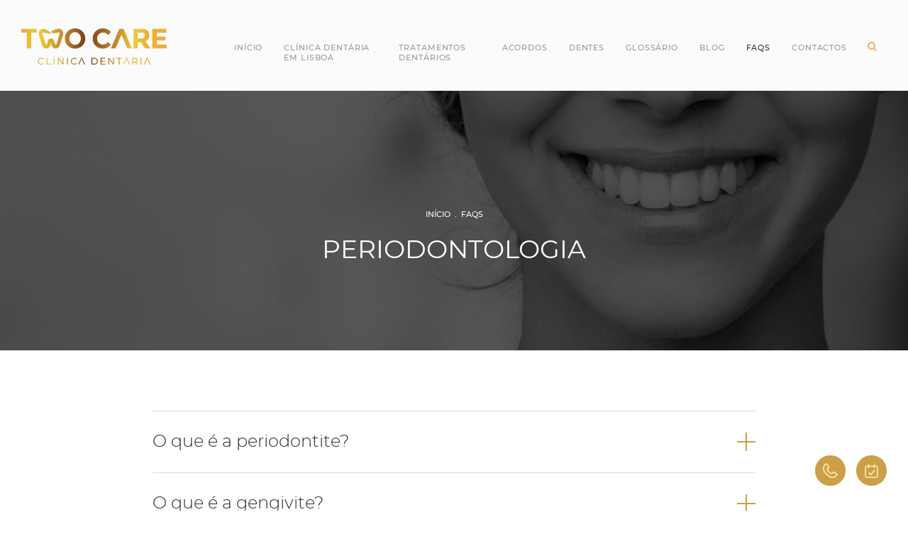

--- FILE ---
content_type: text/html;charset=UTF-8,text/html;charset=UTF-8,text/html;charset=UTF-8
request_url: https://www.dentista-lisboa.pt/faqs/periodontologia/quais-os-sintomas-da-doenca-periodontal
body_size: 8961
content:

<!DOCTYPE HTML>
<html lang="pt-PT">
    <head>
        <meta charset="UTF-8">
        <meta http-equiv="Content-Type" content="text/html; charset=UTF-8" />
        <meta http-equiv="X-UA-Compatible" content="IE=edge">
        <meta name="viewport" content="width=device-width, initial-scale=1.0, user-scalable=no">

        <link rel="stylesheet" type="text/css" href="/assets/bootstrap/bootstrap.min.css">
        <link rel="stylesheet" type="text/css" href="/assets/fontawesome/all.css">
        <link rel="stylesheet" type="text/css" href="/assets/slick/slick.css">
        <link rel="stylesheet" type="text/css" href="/assets/slick/slick-theme.css">
		
        <link rel="stylesheet" type="text/css" href="/css/fonts.css">
        <link rel="stylesheet" type="text/css" href="/css/variables.css">
        <link rel="stylesheet" type="text/css" href="/css/styles.css">
        <link rel="stylesheet" type="text/css" href="/css/template-modules.css">
        <link rel="stylesheet" type="text/css" href="/css/listings.css">
        <link rel="stylesheet" type="text/css" href="/css/gallery.css">        

        <script src="/assets/jquery/jquery.min.js"></script>
        
        <link rel="apple-touch-icon-precomposed" sizes="57x57" href="/favicon/apple-touch-icon-57x57.png" />
        <link rel="apple-touch-icon-precomposed" sizes="114x114" href="/favicon/apple-touch-icon-114x114.png" />
        <link rel="apple-touch-icon-precomposed" sizes="72x72" href="/favicon/apple-touch-icon-72x72.png" />
        <link rel="apple-touch-icon-precomposed" sizes="144x144" href="/favicon/apple-touch-icon-144x144.png" />
        <link rel="apple-touch-icon-precomposed" sizes="60x60" href="/favicon/apple-touch-icon-60x60.png" />
        <link rel="apple-touch-icon-precomposed" sizes="120x120" href="/favicon/apple-touch-icon-120x120.png" />
        <link rel="apple-touch-icon-precomposed" sizes="76x76" href="/favicon/apple-touch-icon-76x76.png" />
        <link rel="apple-touch-icon-precomposed" sizes="152x152" href="/favicon/apple-touch-icon-152x152.png" />
        <link rel="icon" type="image/png" href="/favicon/favicon-196x196.png" sizes="196x196" />
        <link rel="icon" type="image/png" href="/favicon/favicon-96x96.png" sizes="96x96" />
        <link rel="icon" type="image/png" href="/favicon/favicon-32x32.png" sizes="32x32" />
        <link rel="icon" type="image/png" href="/favicon/favicon-16x16.png" sizes="16x16" />
        <link rel="icon" type="image/png" href="/favicon/favicon-128.png" sizes="128x128" />
        
        <title>Faqs Periodontologia | Two Care - Clínica Dentária em Lisboa</title>
        <meta name="Description" content="Fique a conhecer as perguntas frequentes sobre a área de Periodontologia. Aqui respondemos às suas perguntas. ">
        <meta name="Keywords" content="Faqs Periodontologia">
        <!-- Global site tag (gtag.js) - Google Analytics -->
<script async src="https://www.googletagmanager.com/gtag/js?id=UA-156431794-1"></script>
<script>
  window.dataLayer = window.dataLayer || [];
  function gtag(){dataLayer.push(arguments);}
  gtag('js', new Date());

  gtag('config', 'UA-156431794-1');
</script>


<!-- Google tag (gtag.js) -->
<script async src="https://www.googletagmanager.com/gtag/js?id=G-GEHD2C8T4H"></script>
<script>
  window.dataLayer = window.dataLayer || [];
  function gtag(){dataLayer.push(arguments);}
  gtag('js', new Date());

  gtag('config', 'G-GEHD2C8T4H');
</script>
        
		<link rel="canonical" href="https://www.dentista-lisboa.pt/faqs/periodontologia"/>
			
        <meta property="og:url" content="https://www.dentista-lisboa.pt/faqs/periodontologia" />
        <meta property="og:type" content="website" />
        <meta property="og:title" content="Faqs Periodontologia | Two Care - Clínica Dentária em Lisboa" />
        <meta property="og:description" content="Fique a conhecer as perguntas frequentes sobre a área de Periodontologia. Aqui respondemos às suas perguntas. " />
        <meta property="og:image" content="" />
        <meta property="og:image:width" content="1200" />
        <meta property="og:image:height" content="630" />
			
		

		<!-- DADOS ESTRUTURADOS -->
		<script type="application/ld+json">
		
		{
		  "@context": "http://schema.org",
		  "@type": "MedicalOrganization",
		   "name" : "Faqs Periodontologia | Two Care - Clínica Dentária em Lisboa",
		   "description" : "Fique a conhecer as perguntas frequentes sobre a área de Periodontologia. Aqui respondemos às suas perguntas. ",
		   "image" : "https://www.dentista-lisboa.pt/img/logo.png",
		   "telephone" : "Tel.: (+351)21 798 6781",
		  "url": "https://www.dentista-lisboa.pt/faqs/periodontologia",

		  "logo": "https://www.dentista-lisboa.pt/img/logo.png",
		  "address" : {
			"@type" : "PostalAddress",
			"streetAddress" : "Av. Marquês de Tomar 104, 1ºDto",
			"addressLocality" : "Lisboa",
			"addressRegion" : "Lisboa",
			"addressCountry" : "Portugal",
			"postalCode" : "1050-157"
		  }
		}
		
		</script>
    </head>
    
    <body>
		<div class="d-none titleseo">FAQs</div>
    	<header class="bg">
    <a href="https://www.dentista-lisboa.pt" class="logo"><img src="/img/logo.svg" alt="Faqs Periodontologia | Two Care - Clínica Dentária em Lisboa" title="Faqs Periodontologia | Two Care - Clínica Dentária em Lisboa"/></a>
	
    <div>
        <ul>
            <li>
			
			<div class="h2"><a href="https://www.dentista-lisboa.pt">Início</a></div>
				
			</li>
			
            <li class="sub ">
				
				 <div class="h2"><a href="/clinica-dentaria-em-lisboa" >Clínica Dentária em Lisboa</a></div>
				
                <ul>
					
                    <li class="">
						
						<div class="h3"><a href="/clinica-dentaria-em-lisboa/dra-marta-rasteiro">Dra. Marta Rasteiro</a></div>
						
                    </li>
					
                    <li class="">
						
						<div class="h3"><a href="/clinica-dentaria-em-lisboa/dr-rodrigo-reis-maya">Dr. Rodrigo Reis Maya</a></div>
						
                    </li>
					
						
                </ul>
				
            </li>
			
            <li class="sub ">
				
				 <div class="h2"><a href="/tratamentos-dentarios" >Tratamentos Dentários</a></div>
				
                <ul>
					
                    <li class="">
						
						<div class="h3"><a href="/tratamentos-dentarios/implante-dentario">Implante Dentário</a></div>
						
                    </li>
					
                    <li class="">
						
						<div class="h3"><a href="/tratamentos-dentarios/aparelhos-dentarios">Aparelhos Dentários</a></div>
						
                    </li>
					
                    <li class="sub ">
						
						<div class="h3"><a href="/tratamentos-dentarios/proteses-dentarias">Próteses Dentárias</a></div>
						
                        <ul>
							
                            <li ><div class="h5"><a href="/tratamentos-dentarios/proteses-dentarias/protese-fixa">Prótese Fixa</a></div></li>
                            
                            <li ><div class="h5"><a href="/tratamentos-dentarios/proteses-dentarias/protese-removivel">Prótese Removível</a></div></li>
                            
                        </ul>
						
                    </li>
					
                    <li class="">
						
						<div class="h3"><a href="/tratamentos-dentarios/invisalign">Invisalign</a></div>
						
                    </li>
					
                    <li class="">
						
						<div class="h3"><a href="/tratamentos-dentarios/higiene-oral">Higiene Oral</a></div>
						
                    </li>
					
                    <li class="">
						
						<div class="h3"><a href="/tratamentos-dentarios/odontopediatria">Odontopediatria</a></div>
						
                    </li>
					
                    <li class="">
						
						<div class="h3"><a href="/tratamentos-dentarios/dentisteria">Dentisteria</a></div>
						
                    </li>
					
                    <li class="">
						
						<div class="h3"><a href="/tratamentos-dentarios/branqueamento-dentario">Branqueamento Dentário</a></div>
						
                    </li>
					
                    <li class="">
						
						<div class="h3"><a href="/tratamentos-dentarios/oclusao">Oclusão</a></div>
						
                    </li>
					
                    <li class="">
						
						<div class="h3"><a href="/tratamentos-dentarios/cirurgia-oral">Cirurgia Oral</a></div>
						
                    </li>
					
                    <li class="">
						
						<div class="h3"><a href="/tratamentos-dentarios/endodontia">Endodontia</a></div>
						
                    </li>
					
                    <li class="">
						
						<div class="h3"><a href="/tratamentos-dentarios/periodontologia">Periodontologia</a></div>
						
                    </li>
					
						
                </ul>
				
            </li>
			
            <li class="">
				
				 <div class="h2"><a href="/acordos" >Acordos</a></div>
				
            </li>
			
            <li class="sub ">
				
				 <div class="h2"><a href="/dentes" >Dentes</a></div>
				
                <ul>
					
                    <li class="">
						
						<div class="h3"><a href="/dentes/dentes-incisivos">Dentes Incisivos</a></div>
						
                    </li>
					
                    <li class="">
						
						<div class="h3"><a href="/dentes/dentes-caninos">Dentes Caninos</a></div>
						
                    </li>
					
                    <li class="">
						
						<div class="h3"><a href="/dentes/dentes-molares">Dentes Molares</a></div>
						
                    </li>
					
                    <li class="">
						
						<div class="h3"><a href="/dentes/dentes-pre-molares">Dentes pré Molares</a></div>
						
                    </li>
					
                    <li class="">
						
						<div class="h3"><a href="/dentes/dentes-do-siso">Dentes do Siso</a></div>
						
                    </li>
					
						
                </ul>
				
            </li>
			
            <li class="">
				
				 <div class="h2"><a href="/glossario-medicina-dentaria" >Glossário</a></div>
				
            </li>
			
            <li class="">
				
				 <div class="h2"><a href="/blog-dentista-lisboa" >Blog </a></div>
				
            </li>
			
            <li class="sub  active">
				
				 <div class="h2"><a href="/faqs" class="nao_existe_conteudo">FAQs</a></div>
				
                <ul>
					
                    <li class="">
						
						<div class="h3"><a href="/faqs/higiene-oral">Higiene Oral</a></div>
						
                    </li>
					
                    <li class="">
						
						<div class="h3"><a href="/faqs/odontopediatria">Odontopediatria</a></div>
						
                    </li>
					
                    <li class=" active">
						
						<div class="h3"><a href="/faqs/periodontologia">Periodontologia</a></div>
						
                    </li>
					
                    <li class="">
						
						<div class="h3"><a href="/faqs/branqueamento-dentario">Branqueamento Dentário</a></div>
						
                    </li>
					
                    <li class="">
						
						<div class="h3"><a href="/faqs/implantologia">Implantologia</a></div>
						
                    </li>
					
                    <li class="">
						
						<div class="h3"><a href="/faqs/oclusao">Oclusão</a></div>
						
                    </li>
					
                    <li class="">
						
						<div class="h3"><a href="/faqs/dentes">Dentes</a></div>
						
                    </li>
					
                    <li class="">
						
						<div class="h3"><a href="/faqs/dentisteria">Dentisteria</a></div>
						
                    </li>
					
                    <li class="">
						
						<div class="h3"><a href="/faqs/endodontia">Endodontia</a></div>
						
                    </li>
					
                    <li class="">
						
						<div class="h3"><a href="/faqs/cirurgia-oral">Cirurgia Oral</a></div>
						
                    </li>
					
                    <li class="">
						
						<div class="h3"><a href="/faqs/invisalign">Invisalign</a></div>
						
                    </li>
					
                    <li class="">
						
						<div class="h3"><a href="/faqs/proteses-dentarias">Próteses Dentárias</a></div>
						
                    </li>
					
                    <li class="">
						
						<div class="h3"><a href="/faqs/ortodontia">Ortodontia</a></div>
						
                    </li>
					
						
                </ul>
				
            </li>
			
            <li class="">
				
				 <div class="h2"><a href="/contactos" >Contactos</a></div>
				
            </li>
			
            <li>
				
                <a class="search-toggle d-none d-lg-block"></a>
                <form name="search" method="post" action="/pesquisa">
                    <input name="q" placeholder="Pesquisa"/>
                    <button type="submit" role="button"></button>
                </form>
            </li>
        </ul>
    </div>
	
    <a class="menu-toggle">
        <span></span>
        <span></span>
        <span></span>
    </a>
	
</header>

<div class="fixed-buttons">
    <a href="tel:960223891" >
        <span>960&nbsp;223&nbsp;891</span>
    </a>
	
    <a href="/contactos">
        <span>Marcações</span>
    </a>
</div>
		
        <section class="content ">
            <div class="banner">
                <div class="image"><img src="/uploads/canais/dentista-lisboa[1].jpg" alt="Periodontologia" title="Periodontologia" /></div>
                <div class="container container-sm">
                    <ul>
                        <li><a href="https://www.dentista-lisboa.pt">Início</a></li>&nbsp;&nbsp;.&nbsp;
                        <li><a href="https://www.dentista-lisboa.pt/faqs">FAQs</a></li>
                    </ul>
                    
                    <h1>Periodontologia</h1>
                    
                </div>
            </div>
						
			
<div class="template">
	
    <div class="template-module">
        <div class="container container-sm">
            <div class="listing">
                
                
                <div class="items">
                    
                    <hr>
                    <div class="accordion" href="/faqs/periodontologia/o-que-e-a-periodontite" data-name="O que é a periodontite?">
                        <div>
                            <h2>O que é a periodontite?</h2>
                            <div class="toggle"></div>
                        </div>
                        <div class="description">
                            <p>A periodontite &eacute; uma inflama&ccedil;&atilde;o com caracter&iacute;sticas semelhantes &agrave; gengivite, que se manifesta por hemorragia, edema e inflama&ccedil;&atilde;o da gengiva.</p>

<p>Para al&eacute;m desses sinais, na periodontite &eacute; poss&iacute;vel verificar perda &oacute;ssea da regi&atilde;o que envolve as ra&iacute;zes dent&aacute;rias, podendo mesmo levar &agrave; perda dos dentes.</p>

<p>A periodontite pode desenvolver-se quando a gengivite n&atilde;o &eacute; tratada, o que faz com que a infe&ccedil;&atilde;o bacteriana e a inflama&ccedil;&atilde;o gengival passem para os tecidos mais profundos de suporte do dente.</p>

                        </div>
                    </div>
                    
                    <hr>
                    <div class="accordion" href="/faqs/periodontologia/o-que-e-a-gengivite" data-name="O que é a gengivite?">
                        <div>
                            <h2>O que é a gengivite?</h2>
                            <div class="toggle"></div>
                        </div>
                        <div class="description">
                            <p>A gengivite &eacute;&nbsp;a inflama&ccedil;&atilde;o da gengiva devido &agrave; acumula&ccedil;&atilde;o de placa bacteriana e t&aacute;rtaro, ou devido a outros factores como gravidez, doen&ccedil;as sist&eacute;micas e&nbsp;medicamentos.</p>

                        </div>
                    </div>
                    
                    <hr>
                    <div class="accordion" href="/faqs/periodontologia/quais-as-causas-da-periodontite" data-name="Quais as causas da periodontite?">
                        <div>
                            <h2>Quais as causas da periodontite?</h2>
                            <div class="toggle"></div>
                        </div>
                        <div class="description">
                            <p>A periodontite tem como principal causa a acumula&ccedil;&atilde;o de placa bacteriana, por&eacute;m outros factores tamb&eacute;m concorrem para o desenvolvimento da doen&ccedil;a como:</p>

<ul>
	<li>Tabagismo;&nbsp;</li>
	<li>Condi&ccedil;&otilde;es sist&eacute;micas;</li>
	<li>Diabetes;</li>
	<li>Altera&ccedil;&otilde;es hormonais como puberdade, gravidez e menopausa;</li>
	<li>Medica&ccedil;&atilde;o;&nbsp;</li>
	<li>Predisposi&ccedil;&atilde;o gen&eacute;tica.</li>
</ul>

                        </div>
                    </div>
                    
                    <hr>
                    <div class="accordion" href="/faqs/periodontologia/qual-o-tratamento-para-a-periodontite" data-name="Qual o tratamento para a periodontite?">
                        <div>
                            <h2>Qual o tratamento para a periodontite?</h2>
                            <div class="toggle"></div>
                        </div>
                        <div class="description">
                            <p>O tratamento da periodontite inicia-se com a realiza&ccedil;&atilde;o de destartariza&ccedil;&atilde;o e de alisamentos radiculares no sentido de remover a placa bacteriana e o t&aacute;rtaro acumulados acima da linha da gengiva mas tamb&eacute;m em profundidade, com recurso a instrumentos ultrass&oacute;nicos e manuais.</p>

<p>Simultaneamente a este tratamento &eacute; imprescind&iacute;vel a aquisi&ccedil;&atilde;o de h&aacute;bitos de higiene di&aacute;ria como escovagem eficaz e limpeza interproximal (fio/fita/escovilh&atilde;o) de modo a controlar a doen&ccedil;a periodontal. &nbsp;</p>

<p>Ap&oacute;s esta primeira fase &eacute; feito um controlo para avaliar se a doen&ccedil;a est&aacute; controlada e podemos passar para a fase de manuten&ccedil;&atilde;o peri&oacute;dica ou, se necessita de uma interven&ccedil;&atilde;o cir&uacute;rgica para auxiliar o tratamento em profundidade dos tecidos gengivais e &oacute;sseos.</p>

                        </div>
                    </div>
                    
                    <hr>
                    <div class="accordion" href="/faqs/periodontologia/quantas-vezes-por-ano-devo-ir-a-uma-consulta-de-periodontologia" data-name="Quantas vezes por ano devo ir a uma consulta de periodontologia?">
                        <div>
                            <h2>Quantas vezes por ano devo ir a uma consulta de periodontologia?</h2>
                            <div class="toggle"></div>
                        </div>
                        <div class="description">
                            <p>As consultas de periodontologia devem ser realizadas em intervalos menores do que 6 meses, para poder monitorizar a doen&ccedil;a periodontal e comprovar que o doente segue as indica&ccedil;&otilde;es dadas inicialmente.</p>

                        </div>
                    </div>
                    
                    <hr>
                    <div class="accordion" href="/faqs/periodontologia/qual-a-duracao-de-uma-consulta-de-periodontologia" data-name="Qual a duração de uma consulta de periodontologia?">
                        <div>
                            <h2>Qual a duração de uma consulta de periodontologia?</h2>
                            <div class="toggle"></div>
                        </div>
                        <div class="description">
                            <p>A dura&ccedil;&atilde;o de uma consulta de periodontologia &eacute; de aproximadamente 60 minutos.</p>

                        </div>
                    </div>
                    
                    <hr>
                    <div class="accordion" href="/faqs/periodontologia/quais-os-sintomas-da-doenca-periodontal" data-name="Quais os sintomas da doença periodontal? ">
                        <div>
                            <h2>Quais os sintomas da doença periodontal? </h2>
                            <div class="toggle"></div>
                        </div>
                        <div class="description">
                            <p>Os sintomas da doen&ccedil;a periodontal s&atilde;o inflama&ccedil;&atilde;o da gengiva, hemorragia gengival, perda &oacute;ssea, perda de tecidos de suporte e mobilidade dos dentes.</p>

                        </div>
                    </div>
                    
                    <hr>
                    <div class="accordion" href="/faqs/periodontologia/o-que-e-a-placa-bacteriana" data-name="O que é a placa bacteriana?">
                        <div>
                            <h2>O que é a placa bacteriana?</h2>
                            <div class="toggle"></div>
                        </div>
                        <div class="description">
                            <p>A placa bacteriana consiste numa pel&iacute;cula que adere &aacute; superf&iacute;cie dos dentes &nbsp;e junto &agrave; linha da gengiva, sendo constitu&iacute;da por bact&eacute;rias, produtos produzidos pelas bact&eacute;rias e saliva.&nbsp;</p>

                        </div>
                    </div>
                    
                    <hr>
                    <div class="accordion" href="/faqs/periodontologia/o-tabaco-e-um-factor-de-risco-para-o-aparecimento-de-doenca-periodontal" data-name="O tabaco é um factor de risco para o aparecimento de doença periodontal?">
                        <div>
                            <h2>O tabaco é um factor de risco para o aparecimento de doença periodontal?</h2>
                            <div class="toggle"></div>
                        </div>
                        <div class="description">
                            <p>V&aacute;rios estudos ao longo dos anos demonstraram que o tabaco est&aacute; associado ao aparecimento e progress&atilde;o da doen&ccedil;a periodontal- maior perda de dentes e maior recess&atilde;o gengival.&nbsp;</p>

                        </div>
                    </div>
                    
                    <hr>
                    <div class="accordion" href="/faqs/periodontologia/o-que-e-a-peri-implantite" data-name="O que é a peri-implantite?">
                        <div>
                            <h2>O que é a peri-implantite?</h2>
                            <div class="toggle"></div>
                        </div>
                        <div class="description">
                            <p>&Eacute; a inflama&ccedil;&atilde;o dos tecidos circundantes do implante que resulta da acumula&ccedil;&atilde;o de placa bacteriana. Caracteriza-se por edema, vermelhid&atilde;o da gengiva&nbsp;e poss&iacute;vel perda de tecido &oacute;sseo marginal que circunda o implante.&nbsp;</p>

                        </div>
                    </div>
                    
                    <hr>
                    <div class="accordion" href="/faqs/periodontologia/qual-a-relacao-entre-a-diabetes-e-a-periodontite" data-name="Qual a relação entre a diabetes e a periodontite? ">
                        <div>
                            <h2>Qual a relação entre a diabetes e a periodontite? </h2>
                            <div class="toggle"></div>
                        </div>
                        <div class="description">
                            <p>Os pacientes diab&eacute;ticos t&ecirc;m maior propens&atilde;o a desenvolver problemas gengivais nomeadamente perda de inser&ccedil;&atilde;o dos tecidos periodontais que suportam os dentes e maior propens&atilde;o para desenvolvimento de abcessos periodontais.</p>

<p>Por outro lado estudos demonstram que os diab&eacute;ticos com a doen&ccedil;a periodontal n&atilde;o controlada, tem mais dificuldade em controlar os seus n&iacute;veis de insulina.</p>

                        </div>
                    </div>
                    
                    <hr>
                    <div class="accordion" href="/faqs/periodontologia/tenho-hemorragia-nas-gengivas-e-dor-quando-escovo-os-dentes-devo-consultar-o-dentista" data-name="Tenho hemorragia nas gengivas e dor quando escovo os dentes. Devo consultar o dentista? ">
                        <div>
                            <h2>Tenho hemorragia nas gengivas e dor quando escovo os dentes. Devo consultar o dentista? </h2>
                            <div class="toggle"></div>
                        </div>
                        <div class="description">
                            <p>A hemorragia da gengivas acompanhado de dor &eacute; um sinal de que tem uma inflama&ccedil;&atilde;o gengival. Por isso, &eacute; aconselh&aacute;vel consultar o seu m&eacute;dico e dar import&acirc;ncia a esses sinais de alerta para evitar a sua progress&atilde;o.</p>

                        </div>
                    </div>
                    
                    <hr>
                    <div class="accordion" href="/faqs/periodontologia/quais-as-causas-do-sangramento-da-gengiva" data-name="Quais as causas do sangramento da gengiva?">
                        <div>
                            <h2>Quais as causas do sangramento da gengiva?</h2>
                            <div class="toggle"></div>
                        </div>
                        <div class="description">
                            <p>Existem diversos factores que podem levar ao aparecimento de inflama&ccedil;&atilde;o e sangramento das gengivas. Geralmente, a causa para o aparecimento de gengivite e, consequentemente, do sangramento das gengivas &eacute; a acumula&ccedil;&atilde;o de placa bacteriana nos dentes.</p>

                        </div>
                    </div>
                    
                    <hr>
                    <div class="accordion" href="/faqs/periodontologia/o-que-e-a-doenca-periodontal-tem-cura-ou-e-cronica" data-name="O que é a doença periodontal? Tem cura ou é crónica?">
                        <div>
                            <h2>O que é a doença periodontal? Tem cura ou é crónica?</h2>
                            <div class="toggle"></div>
                        </div>
                        <div class="description">
                            <p>A periodontite ou doen&ccedil;a periodontal, &eacute; uma patologia inflamat&oacute;ria que afeta os tecidos de suporte do dente (gengiva, ligamentos e osso radiculares) e que compromete a viabilidade dos dentes envolvidos, sendo uma das principais raz&otilde;es para ocorrer perda dent&aacute;ria.</p>

<p>A doen&ccedil;a periodontal, apesar de n&atilde;o ter cura, pode ser controlada e apenas reaparece se o doente n&atilde;o conseguir manter uma higiene oral correta e cuidadosa.&nbsp;</p>

                        </div>
                    </div>
                    
                    <hr>
                    <div class="accordion" href="/faqs/periodontologia/a-minha-gengiva-esta-a-subirretrair-qual-a-causa" data-name="A minha gengiva está a subir/retrair. Qual a causa?">
                        <div>
                            <h2>A minha gengiva está a subir/retrair. Qual a causa?</h2>
                            <div class="toggle"></div>
                        </div>
                        <div class="description">
                            <p>A recess&atilde;o gengival exp&otilde;e a raiz do dente, dando a sensa&ccedil;&atilde;o de que o dente est&aacute; mais longo.</p>

<p>As causas para a recess&atilde;o podem ser: trauma dos tecidos por excesso de for&ccedil;a na escovagem, mau alinhamento dent&aacute;rio, ranger os dentes, ou at&eacute; mesmo por causas heredit&aacute;rias.</p>

                        </div>
                    </div>
                    
                    <hr>
                    <div class="accordion" href="/faqs/periodontologia/qual-o-tratamento-para-a-recessao-gengival" data-name="Qual o tratamento para a recessão gengival?">
                        <div>
                            <h2>Qual o tratamento para a recessão gengival?</h2>
                            <div class="toggle"></div>
                        </div>
                        <div class="description">
                            <p>A recess&atilde;o pode ser ser tratada com recurso &agrave; ortodontia ou atrav&eacute;s de cirurgia mucogengival.</p>

                        </div>
                    </div>
                    
                    <hr>
                    <div class="accordion" href="/faqs/periodontologia/tenho-a-gengiva-inflamada-e-com-sangramento-posso-ter-uma-gengivite" data-name="Tenho a gengiva inflamada e com sangramento. Posso ter uma gengivite?">
                        <div>
                            <h2>Tenho a gengiva inflamada e com sangramento. Posso ter uma gengivite?</h2>
                            <div class="toggle"></div>
                        </div>
                        <div class="description">
                            <p>Os principais sinais de gengivite s&atilde;o a inflama&ccedil;&atilde;o e sangramento das gengivas. Por isso se possui esses dois fatores <a href="https://dentista-lisboa.pt/contactos" title="Marque aqui uma consulta dentária" type="Página de marcação de consulta do website Two Care">agende uma consulta</a> de medicina dent&aacute;ria e aconselhe-se com o seu m&eacute;dico.</p>

                        </div>
                    </div>
                    
                    <hr>
                    <div class="accordion" href="/faqs/periodontologia/a-gengivite-tem-tratamento" data-name="A gengivite tem tratamento?">
                        <div>
                            <h2>A gengivite tem tratamento?</h2>
                            <div class="toggle"></div>
                        </div>
                        <div class="description">
                            <p>Sim. O tratamento da gengivite baseia-se na remo&ccedil;&atilde;o pelo seu m&eacute;dico dentista/higienista do t&aacute;rtaro e da placa bacteriana que se encontram acumulados de modo a eliminar o factor desencadeaste da inflama&ccedil;&atilde;o.</p>

<p>&Eacute; fundamental implementar h&aacute;bitos de higiene oral di&aacute;rios para evitar o re-aparecimento da gengivite.</p>

                        </div>
                    </div>
                    
                    <hr>
                    <div class="accordion" href="/faqs/periodontologia/estou-gravida-e-sinto-a-gengiva-inflamada-devo-ir-a-uma-consulta-de-medicina-dentaria-seguro" data-name="Estou grávida e sinto a gengiva inflamada. Devo ir a uma consulta de medicina dentária? É seguro?  ">
                        <div>
                            <h2>Estou grávida e sinto a gengiva inflamada. Devo ir a uma consulta de medicina dentária? É seguro?  </h2>
                            <div class="toggle"></div>
                        </div>
                        <div class="description">
                            <p>&Eacute; totalmente seguro ir a uma consulta de medicina dent&aacute;ria. &nbsp;As mulheres gr&aacute;vidas &nbsp;durante a gravidez produzem elevados n&iacute;veis de estradiol e progesterona.</p>

<p>A inflama&ccedil;&atilde;o gengival devido &agrave; acumula&ccedil;&atilde;o de placa bacteriana e exacerbada pelo aumento destas hormonas leva ao aparecimento de gengivite grav&iacute;dica - caracterizada por hemorragia e inflama&ccedil;&atilde;o da gengiva.</p>

<p>O controlo da acumula&ccedil;&atilde;o da placa bacteriana quer em casa (escovarem e uso de fio/fita dent&aacute;ria) e uma visita ao seu m&eacute;dico dentista s&atilde;o fundamentais para o controlo da gengivite e dos seus sintomas.&nbsp;</p>

                        </div>
                    </div>
                    
                    <hr>
                    <div class="accordion" href="/faqs/periodontologia/o-que-e-a-cirurgia-periodontal" data-name="O que é a cirurgia periodontal? ">
                        <div>
                            <h2>O que é a cirurgia periodontal? </h2>
                            <div class="toggle"></div>
                        </div>
                        <div class="description">
                            <p>Em casos de doen&ccedil;a periodontal avan&ccedil;ada, muitas vezes &eacute; necess&aacute;rio recorrer &agrave; cirurgia periodontal. S&atilde;o realizadas corre&ccedil;&otilde;es de defeitos &oacute;sseos e regenera&ccedil;&atilde;o de tecidos (ex: enxertos de gengiva).</p>

                        </div>
                    </div>
                    
                    <hr>
                </div>
            </div>
        </div>
    </div>   
	
	<div class="template-module module19">
		<div class="container container-sm">
			<a class="cta" href="/contactos">
				<p class="h3">Esclareça todas as suas dúvidas connosco</p>
			</a>
		</div> 
	</div>

	
</div>

        </section>
					
		
<section class="contact-us-bar">
    <div class="bg">
		<img src="/uploads/destaque_menu/contact-us-bar.jpg?16:26:54" loading="lazy" title="" alt="">
	</div>
    
    <div class="container">
        <div>
            <p class="h3">Dentista Lisboa - Marque a Sua Consulta!</p>
            
            <p>Preencha o formulário e receba a confirmação da consulta no seu email</p>
        </div>
        <a href="/contactos" class="button button-fill white"><span>Marcar Consulta</span></a>
    </div>
</section><footer>
	
    <div class="upper d-none">
        <div class="container">
            <div class="row">
                <div class="col-12 col-md-6">
					
                    <div class="h2">Menu</div>
                    <ul>
						
                        <li><div class="h3"><a href="/clinica-dentaria-em-lisboa">Clínica Dentária em Lisboa</a></div></li>
                        
                        <li><div class="h3"><a href="/tratamentos-dentarios">Tratamentos Dentários</a></div></li>
                        
                        <li><div class="h3"><a href="/acordos">Acordos</a></div></li>
                        
                        <li><div class="h3"><a href="/dentes">Dentes</a></div></li>
                        
                        <li><div class="h3"><a href="/glossario-medicina-dentaria/abcesso-dentario">Glossário</a></div></li>
                        
                        <li><div class="h3"><a href="/blog-dentista-lisboa">Blog </a></div></li>
                        
                        <li><div class="h3"><a href="/faqs/higiene-oral">FAQs</a></div></li>
                        
                        <li><div class="h3"><a href="/contactos">Contactos</a></div></li>
                        
                    </ul> 
					
                </div>
				
                <div class="col-12 col-md-6">
                    <div class="h2">Contactos</div>

                    <div>
						<p><a href="mailto:geral@twocare.pt">geral@twocare.pt</a></p>

<p>&nbsp;</p>

<p><a href="tel: 960223891" style="font-weight: normal">960 223 891</a></p>

                    </div>
                </div>

                <div class="col-12 col-md-3 d-none">
                    <div class="h2">Como chegar</div>

                    <div>
                        
                    </div>
                </div>

                <div class="col-12 col-md-3 d-none">
                    <div class="h2">Horário</div>

                    <div>
                        
                    </div>
                </div>
            </div>
        </div>
    </div>

    <div class="lower">
        <div class="container">
            <div>
                
                    2020 &copy; <h3>TWO CARE CLÍNICA DENTÁRIA</h3> <span> | </span>
					
                    <a href="/politica-de-privacidade">Política de Privacidade</a><span> | </span>
					
                    By <a href="https://www.bluesoft.pt/" target="_blank" title="Bluesoft - Marketing Digital" type="Marketing Digital - Bluesoft">Bluesoft.pt</a>
            </div>
			
            <div class="social">
				
                <a href="https://www.facebook.com/twocarelisboa" title="Facebook" target="_blank"><i class="fab fa-facebook-f"></i></a>
                
                <a href="https://www.instagram.com/twocarelisboa" title="Instagram" target="_blank"><i class="fab fa-instagram"></i></a>
                
            </div>
			
        </div>     
    </div>
</footer>
        
        <script src="/assets/slick/slick.min.js" type="text/javascript"></script>
		
        <script src="/js/app.js"></script>
        <script src="/js/template.js"></script>
        <script src="/js/listings.js"></script>
        <script src="/js/gallery.js"></script>
		
    </body>
</html>


--- FILE ---
content_type: text/css
request_url: https://www.dentista-lisboa.pt/css/fonts.css
body_size: 673
content:
/*************************************************/
/*************** MONTSERRAT Family ***************/
/*************************************************/

/********** Montserrat Light **********/
@font-face {
    font-family: "Montserrat";
    src: url("/fonts/Montserrat-Light.woff2") format("woff2"),
		url("/fonts/Montserrat-Light.woff") format("woff");
	font-weight: 300;
    font-style: normal;
    font-display: swap;
}

/********** Montserrat Light Italic **********/
@font-face {
    font-family: "Montserrat";
    src: url("/fonts/Montserrat-LightItalic.woff2") format("woff2"),
		url("/fonts/Montserrat-LightItalic.woff") format("woff");
	font-weight: 300;
    font-style: italic;
    font-display: swap;
}

/********** Montserrat Regular **********/
@font-face {
    font-family: "Montserrat";
    src: url("/fonts/Montserrat-Regular.woff2") format("woff2"),
		url("/fonts/Montserrat-Regular.woff") format("woff");
	font-weight: 400;
    font-style: normal;
    font-display: swap;
}

/********** Montserrat Regular Italic **********/
@font-face {
    font-family: "Montserrat";
    src: url("/fonts/Montserrat-Italic.woff2") format("woff2"),
		url("/fonts/Montserrat-Italic.woff") format("woff");
	font-weight: 400;
    font-style: italic;
    font-display: swap;
}

/********** Montserrat Medium **********/
@font-face {
    font-family: "Montserrat";
    src: url("/fonts/Montserrat-Medium.woff2") format("woff2"),
		url("/fonts/Montserrat-Medium.woff") format("woff");
	font-weight: 500;
    font-style: normal;
    font-display: swap;
}

/********** Montserrat Medium Italic **********/
@font-face {
    font-family: "Montserrat";
    src: url("/fonts/Montserrat-MediumItalic.woff2") format("woff2"),
		url("/fonts/Montserrat-MediumItalic.woff") format("woff");
	font-weight: 500;
    font-style: italic;
    font-display: swap;
}

/********** Montserrat Bold **********/
@font-face {
    font-family: "Montserrat";
    src: url("/fonts/Montserrat-Bold.woff2") format("woff2"),
		url("/fonts/Montserrat-Bold.woff") format("woff");
	font-weight: bold;
    font-style: normal;
    font-display: swap;
}

/********** Montserrat Bold Italic **********/
@font-face {
    font-family: "Montserrat";
    src: url("/fonts/Montserrat-BoldItalic.woff2") format("woff2"),
		url("/fonts/Montserrat-BoldItalic.woff") format("woff");
	font-weight: bold;
    font-style: italic;
    font-display: swap;
}


/*********************************************/
/*************** GOTHAM Family ***************/
/*********************************************/

/********** Gotham Medium **********/
@font-face {
    font-family: 'Gotham';
    src: url('/fonts/Gotham-Medium.woff2') format('woff2'),
        url('/fonts/Gotham-Medium.woff') format('woff');
    font-weight: 500;
    font-style: normal;
	font-display: swap;
}

/********** Gotham Black **********/
@font-face {
    font-family: 'Gotham';
    src: url('/fonts/Gotham-Black.woff2') format('woff2'),
        url('/fonts/Gotham-Black.woff') format('woff');
    font-weight: 900;
    font-style: normal;
	font-display: swap;
}

--- FILE ---
content_type: text/css
request_url: https://www.dentista-lisboa.pt/css/variables.css
body_size: 298
content:
:root {
	--black: #2c2c2c;
	--darkgrey: #5a5a5a;
	--grey: #7a7a7a;
	--lightgrey: #c9caca;
    --white: #fbfbfb;
    
    --warning: #d8411b;
    
    --darkgold: #cba049;
    --gold: #e5b752;
	
    --transition: all .2s ease-in-out;
    
    --font-family: "Montserrat", sans-serif;
}

--- FILE ---
content_type: text/css
request_url: https://www.dentista-lisboa.pt/css/styles.css
body_size: 12946
content:
:root {
    font-size: 13px;
}

html,
body {
	background: white;
	font-family: var(--font-family);
	font-weight: 300;
	letter-spacing: 0;
	padding: 0;
	margin: 0;
	color: var(--black);
	overflow-x: hidden;
}
html.lock,
body.lock {
	overflow: hidden;
}


body.bg-lightgrey {
	background-color: #f8f8f8;
}


@media(min-width: 768px) {
	:root {
		font-size: 14px;
    }
}

@media(min-width: 992px) {
	:root {
		font-size: 16px;
	}
}

a, a:hover, a:focus,
button, button:hover, button:focus {
	transition: all ease-in-out .2s;
	-moz-transition: all ease-in-out .2s;
	-webkit-transition: all ease-in-out .2s;
	text-decoration: none;
	cursor: pointer;
	color: currentColor;
	outline: none;
	box-shadow: none;
}
*:focus {
	outline: none;
	box-shadow: none;
}
*::placeholder, *::-webkit-placeholder {
	color: currentColor;
}
*:-ms-input-placeholder {
	color: currentColor;
}


.container,
.container-fluid {
	position: relative;
	width: 100%;
	padding: 0 20px;
}
.container.container-full {
	max-width: 1700px; /* Layouts' fullscreen */
}

@media(min-width: 1200px) {
	.container {
		max-width: 1084px; /* 1044 + 40 padding */
	}
	
	.container.container-sm {
		max-width: 890px; /* 850 + 40 padding */
	}
}


/*************************************/
/********** BUTTONS / LINKS **********/
/*************************************/

.button,
.button:hover,
.button:focus {
	display: inline-block;
    padding: 10px 25px;
	font-size: 12px;
	font-weight: 600;
    color: var(--black);
    line-height: 1;
	text-transform: uppercase;
    position: relative;
    border: 2px solid transparent;
    border-radius: 60px;
}
.button.white,
.button.button-fill.white:hover,
.button.button-fill.white:focus {
	color: white;
}
.button.button-fill {
	color: #a8783a;
}

.button::before {
	content: "";
	position: absolute;
	top: -2px;bottom: -2px;
	left: -2px;right: -2px;
    border: 2px solid #e8b952;
    transition: var(--transition);
    -webkit-transition: var(--transition);
    will-change: transform;
    pointer-events: none;
	border-radius: 60px;
}

.button.button-fill::before {
    border-color: white;
    background-color: white;
}
.button:hover::before,
.button:focus::before {
	border-color: #aa793a;
}
.button.button-fill:hover::before,
.button.button-fill:focus::before {
	border-color: white;
    background-color: transparent;
}

.button > span {
	position: relative;
	z-index: 2;
	font-size: inherit !important;
	color: inherit !important;
}


@media(min-width: 992px) {
    .button,
    .button:hover {
		padding: 22px 40px;
	}
}


.link, .link:hover {
	display: inline-block;
	position: relative;
	font-size: 12px;
	font-weight: 500;
	color: var(--gold);
	text-transform: uppercase;
	padding-right: 22px;
}
.link.link-reverse {
	padding-right: 0;
	padding-left: 22px;
}
.link::after {
	content: "";
	width: 12px;
	height: 9px;
	position: absolute;
	top: 0;bottom: 0;
	right: 0;
	margin: auto;
	background-image: url(/assets/img/arrow-link-gold.svg);
	background-size: cover;
	background-position: -12px;
	transition: all .4s ease-in-out;
}
.link.link-reverse::after {
	right: auto;
	left: 0;
	transform: rotate(180deg);
}
.link:hover::after {
	background-position: 12px;
	background-image: url(/assets/img/arrow-link-gold-hover.svg);
}

.link:hover{
	color:#aa793a
}


/****************************/
/********** HEADER **********/
/****************************/

header {
	position: fixed;
	top: 0;left: 0;
    width: 100vw;
    padding: 15px;
	background-color: transparent;
	font-size: 0;
    transition: var(--transition);
    -webkit-transition: var(--transition);
    display: flex;
    z-index: 11;
}
header.bg {
	background-color: var(--white);
}

header a.logo {
	position: relative;
	display: inline-block;
	z-index: 1;
}
header a.logo img {
    width: 125px;
    display: block;
    margin: 0 auto;
}

header > div {
	position: fixed;
	top: 0;left: 0;
	width: 100vw;
	height: 100vh;
	padding: 190px 35px 45px;
	margin-left: auto;
	background-color: #171717;
	transform: translateX(100%);
	transition: var(--transition);
}
header.open > div {
	transform: none;
}


@media(min-width: 768px) {
	header {
		padding: 40px 30px 20px;
	}

	header a.logo img {
		width: 205px;
	}
}

@media(min-width: 1260px) {
	header > div,
	header.open > div {
		position: initial;
		width: auto;
		height: auto;
		padding: 0;
		background-color: transparent;
		transform: none;
	}
}


@media(max-width: 768px) {
	header > div {
		padding: 170px 35px 80px;
	}
}


/********** MENU **********/

header ul {
	padding: 0;
	margin: 0;
	list-style: none;
	overflow: auto;
	height: 100%;
}
header ul li {
    font-size: 0;
}

header ul li h2,
header ul li .h2,
header ul li h3,
header ul li .h3,
header ul li .h5,
header .search-toggle,
header .search-toggle + form input {
	font-size: 11px;
	font-weight: 500;
    color: #979696;
    letter-spacing: .08em;
    line-height: normal;
    text-transform: uppercase;
    margin: 0;
}

header ul li h3,
header ul li .h3,
header ul li .h5,
header .search-toggle + form input {
	font-size: 12px;
    font-weight: 400;
    letter-spacing: normal;
    text-transform: none;
    white-space: nowrap;
}

header ul li h2 a,
header ul li .h2 a,
header .search-toggle {
    display: inline-block;
    padding: 10px 0;
}
header ul li h3 a,
header ul li .h3 a,
header ul li .h5 a {
    display: inline-block;
    padding: 7px 5px;
}
header ul li a:hover,
header ul li a:focus,
header ul li a.active,
header ul li li.active > .h3 a,
header li.active > .h5 a {
    color: white;
}
header.bg ul li h2 a:hover,
header.bg ul li h2 a:focus,
header.bg ul li h2 a.active,
header.bg ul li.active .h2 a,
header.bg ul li .h2 a:hover,
header.bg ul li .h2 a:focus,
header.bg ul li .h2 a.active {
    color: var(--black);
}

header ul li.sub {
    position: relative;
}
header ul li.sub ul {
    flex-direction: column;
    padding: 20px 25px;
    transition: var(--transition);
}
header ul li.sub li.sub ul li:first-of-type {
    margin-top: 8px;
}

header ul li.sub li.sub ul {
    position: static;
    padding: 0;
	padding-left: 15px;
	margin: 0;
    overflow: hidden;
}


@media(min-width: 320px) and (max-width: 1259px) {
	header ul li h2,
	header ul li .h2,
	header ul li.sub > * > a {
		color: white;
	}
}

@media(min-width: 1260px) {	
	header ul {
		display: flex;
		margin: 0;
		height: auto;
		overflow: initial;
		margin-left: 80px
	}

	header ul li h2,
	header ul li .h2,
	header ul li h3,
	header ul li .h3,
	header ul li .h5,
	header .search-toggle,
	header .search-toggle + form input {
		color: #979696;
	}

	header ul li h2 a,
	header ul li .h2 a,
	header .search-toggle {
		display: inline-block;
		padding: 20px 15px;
	}

	header ul li.sub ul {
		min-width:210px;
		position: absolute;
		top: 100%;left: 0;
		flex-direction: column;
		padding: 20px 25px;
		background-color: black;
		opacity: 0;
		pointer-events: none;
		transition: var(--transition);
		margin-left:0
	}
	header ul li.sub:hover > ul,
	header ul li.sub:focus > ul {
		opacity: 1;
		pointer-events: auto;
	}

	header ul li.sub li.sub ul {
		max-height: 0;
	}
	header ul li.sub li.sub:hover ul,
	header ul li.sub li.sub:focus ul {
		max-height: 500px;
	}
}

@media(min-width: 1360px) and (max-width: 1530px) {	
	header ul {
		margin-left: 15%
	}
}

	.nao_existe_conteudo{
		cursor: default;
		pointer-events: none
	}

/********** SEARCH **********/

header .search-toggle {
    position: relative;
    height: calc(40px + 1em);
    width: calc(30px + 1em);
}
header .search-toggle::before {
    content: "";
    position: absolute;
    top: 0;bottom: 0;
    left: 0;right: 0;
    width: 13px;
    height: 13px;
    margin: auto;
    background: url(/assets/img/lupe-gold.svg) center no-repeat;
    pointer-events: none;
}

header .search-toggle + form {
    position: absolute;
	top: 85px;
	left: 20px;right: 20px;
	transition: var(--transition);
	max-width: 100%;
}

header .search-toggle + form input {
    background-color: black;
    padding: 20px;
    border: none;
	width: 100%;
}

header .search-toggle + form button {
	position: absolute;
	top: 0;bottom: 0;
	right: 30px;
	height: 13px;
	width: 40px;
	margin: auto;
	padding: 0;
	background-color: transparent;
	border: none;
	background-image: url(/assets/img/arrow-lg-gold.svg);
	filter: grayscale(100%);
	filter: grayscale(1);
	opacity: .4;
}
header .search-toggle + form button:hover,
header .search-toggle + form button:focus {
	filter: grayscale(0);
	opacity: 1;
}


@media(min-width: 768px) {
	header .search-toggle + form {
		left: 35px;
		right: 35px;
		top: 140px;
	}
	
	header > div {
		padding-top: 250px;
	}
}

@media(min-width: 1260px) {
	header .search-toggle + form {
		top: 100%;
		left: auto;right: 0;
		max-width: none;
		opacity: 0;
		pointer-events: none;
	}
	header .search-toggle + form.open {
		opacity: 1;
		pointer-events: auto;
	}

	header > div {
		padding-top: 0;
	}

	header .search-toggle + form input {
		padding: 30px;
		width: 400px;
	}

	header .search-toggle + form button {
		height: 18px;
		width: 57px;
	}
}

/********** MENU TOGGLE **********/

header .menu-toggle {
	position: absolute;
	top: 15px;right: 15px;
    background-color: transparent;
	font-size: 0;
	width: 23px;
	height: 18px;
    transition: var(--transition);
	z-index: 2;
}
header .menu-toggle span {
    position: absolute;
    top: 0;bottom: 0;
    margin: auto;
    width: 23px;
    height: 2px;
    background-color: var(--gold);
	transition: var(--transition);
    z-index: 3;
}
header .menu-toggle span:first-child {
    transform: translateY(-8px);
}
header.open .menu-toggle span:first-child {
	transform: rotate(45deg);
}
header.open .menu-toggle span:nth-child(2) {
	opacity: 0;
}
header .menu-toggle span:last-child {
    transform: translateY(8px);
}
header.open .menu-toggle span:last-child {
	transform: rotate(-45deg);
}


@media(min-width: 768px) {
	header .menu-toggle {
		top: 40px;
		right: 30px;
	}
}
@media(min-width: 1260px) {
	header .menu-toggle{
		display:none!important
	}
}



/***********************************/
/********** FIXED BUTTONS **********/
/***********************************/

.fixed-buttons {
	position: fixed;
	bottom: 30px;right: 20px;
	z-index: 9;
	font-size: 0;
}

.fixed-buttons a {
	position: relative;
	display: inline-block;
	font-size: 10px;
	font-weight: 400;
	letter-spacing: .02em;
	line-height: 1;
	color: #fae9a2;
	text-transform: uppercase;
	background-color: #cba049;
	border-radius: 50px;
	padding: 15px;
	min-width: 43px;
}
.fixed-buttons a:last-child {
	margin-left: 15px;
}

.fixed-buttons a::before {
	content: "";
	position: absolute;
	top: 0;bottom: 0;
	left: 11px;
	margin: auto;
	width: 21px;
	height: 21px;
}
.fixed-buttons a:first-child::before {
	background-image: url(/assets/img/phone-gold.svg);
}
.fixed-buttons a:last-child::before {
	width: 19px;
	height: 20px;
	left: 12px;
	background-image: url(/assets/img/calendar-gold.svg);
}

.fixed-buttons a span {
	position: relative;
	top: 2px;
	display: inline-block;
	padding-top: 1px;
	padding-left: 10px;
	max-width: 0;
	overflow: hidden;
	transition: var(--transition);
}
.fixed-buttons a:hover span,
.fixed-buttons a:focus span {
	padding-left: 30px;
	max-width: 100px;
}


@media(min-width: 768px) {
	.fixed-buttons {
		bottom: 35px;
		right: 30px;
	}
}



/****************************/
/********** FOOTER **********/
/****************************/

footer {
	position: relative;
	background-color: var(--white);
}

footer .map,
.contact-us .map {
	position: relative
}

.map img {
    min-width: 100%;
    height: auto;
    object-fit: contain;
	width:100%
}

/********** FOOTER UPPER **********/

footer .upper {
	padding: 50px 0;
}

footer .upper .row {
	margin: -20px
}
footer .upper .row > div {
	padding: 20px;
	text-align: center;
}

footer .upper .row > div > .h2 {
	font-size: 1rem;
	font-weight: bold;
	color: var(--black);
	line-height: 1;
	text-transform: uppercase;
	margin-bottom: 15px;
}


footer .upper ul {
	display: block;
	padding: 0;
	list-style: none;
	font-size: 0;
}
footer .upper ul li .h3 {
	font-size: 11px;
	font-weight: 500;
	color: var(--black);
	text-transform: uppercase;
	margin: 0;
}
footer .upper ul li .h3 a {
	display: inline-block;
	padding: 6px 0;
}
footer .upper ul li .h3 a:hover {
	color: var(--gold);
}


footer .upper .row > div > div p,
footer .upper .row > div > div a{
	font-size: 13px;
	font-weight: 400;
	color: var(--grey);
	line-height: 1.8;
	margin: 0;
}
footer .upper .row > div > div a {
	color: var(--black);
}
footer .upper .row > div > div p b,
footer .upper .row > div > div p strong {
	font-size: 11px;
	color: var(--black);
	text-transform: uppercase;
}

footer .upper .row > div > div a:hover,
footer .upper .row > div > div a:focus {
	color: var(--gold);
}
footer .upper .row > div > div p a{
	color: var(--black);
	font-weight:bold;
}
footer .upper .row > div > div p strong a{
	color: var(--gold);
	font-weight:bold;
	text-transform: none;
}
footer .upper .row > div > div p strong a:hover,
footer .upper .row > div > div p strong a:focus {
	color: var(--darkgrey);
}

footer .upper .row > div > div p a:hover,
footer .upper .row > div > div p a:focus {
	color: var(--gold);
}

/********** FOOTER LOWER **********/

footer .lower {
	padding: 35px 0 45px;
	background-color: rgba(44, 44, 44, .96);
}

footer .lower .container {
	display: flex;
	flex-direction: column;
	align-items: center;
}

footer .lower .container div:first-of-type, footer .lower h3 {
	font-size: 11px;
	font-weight: 500;
	color: #a7a6a6;
	letter-spacing: .02em;
	line-height: 2;
	text-align: center;
	margin: 0;
}

footer .lower h3{
	display:inline
}

footer .lower .container div:first-of-type span {
	font-size: 0;
	display: block;
}
footer .lower .container div:first-of-type a {
	color: white;
}
footer .lower .container div:first-of-type a:hover,
footer .lower .container div:first-of-type a:focus {
	color: inherit;
}


footer .social {
	font-size: 0;
	margin-top: 20px;
}

footer .social a {
	display: inline-block;
	font-size: 17px;
	color: var(--gold);
	line-height: 1;
	padding: 5px;
	transition: var(--transition);
}
footer .social a:hover {
	color: white;
}

footer .social a + a {
	margin-left: 10px;
}


@media(min-width: 768px) {
	footer .upper {
		padding: 65px 0;
	}

	footer .upper .row {
		margin: -25px
	}
	footer .upper .row > div {
		padding: 25px;
		text-align: left;
	}

	footer .upper .row > div > .h2 {
		margin-bottom: 25px;
	}

	footer .lower {
		padding: 21px 0;
	}
	footer .lower .container div:first-of-type {
		text-align: left;
	}
	footer .lower .container div:first-of-type span {
		font-size: inherit;
		display: initial;
	}

	footer .lower .container {
		flex-direction: initial;
	}
	
	footer .social {
		margin: 0;
		margin-left: auto;
	}
}

@media(min-width: 992px) {
	footer .upper {
		padding: 80px 0 70px;
	}
}


/*****************************************/
/********** CONTENT PAGE BANNER **********/
/*****************************************/

.content .banner {
	padding: 100px 0 40px;
	position: relative;
	text-align: center;
	margin-top: 61px;
}

.content .banner .image {
	position: absolute;
	top: 0;bottom: 0;
	left: 0;right: 0;
	overflow: hidden;
}
.content .banner .image::after {
	content: "";
	position: absolute;
	top: 0;bottom: 0;
	left: 0;right: 0;
	background-color: #414141;
	opacity: .75;
}
.content .banner .image img {
	position: relative;
	top: 50%;left: 50%;
	min-width: 100%;
	min-height: 100%;
	height: auto;
	transform: translate(-50%, -50%);
}

.content .banner ul {
	padding: 0;
	margin-bottom: 15px;
	list-style: none;
	font-size: 11px;
	font-weight: 500;
	text-transform: uppercase;
	color: white;
}
.content .banner ul li {
	display: inline-block;
}
.content .banner ul li a.disabled {
	pointer-events:none;
}
.content .banner ul li a:hover, .content .banner ul li a:focus {
	opacity: .5;
}

.content .banner h1,
.content .banner h2,
.content .banner .h2,
.content .banner p{
	font-size: 2.25rem;
	font-weight: 400;
	color: white;
	text-transform: uppercase;
	margin: 0;
}

.content .banner span {
	font-family: 'Gotham';
	display: block;
	font-size: 1rem;
	font-weight: 500;
	color: var(--gold);
	text-transform: uppercase;
	margin-top: 17px;
}

.content .banner .icon {
	position: relative;
	width: 55px;
	height: 55px;
	margin: 50px auto 0;
}
.content .banner .icon img {
	position: absolute;
	top: 0;bottom: 0;
	left: 0;right: 0;
	max-width: 100%;
	max-height: 100%;
	margin: auto;
}


@supports(mix-blend-mode: multiply) {		
	.content .banner .image::after {
		mix-blend-mode: multiply;
		opacity: .9;
	}
	.content .banner .image img {
		height: 100%;
		width: 100%;
		object-fit: cover;
		position: static;
		transform: none;
		filter: grayscale(1);
		filter: grayscale(100%);
	}
}


@media(min-width: 768px) {
	.content .banner {
		padding: 170px 0 60px;
	}

	.content .banner ul {
		margin-bottom: 20px;
	}
}

@media(min-width: 992px) {
	.content .banner {
		padding: 180px 0 80px;
		min-height: 380px;
		margin-top: 114px;
	}
}


/*******************************************/
/********** CONTENT PAGE TEMPLATE **********/
/*******************************************/

.content .template {
	padding: 40px 0;
}

.content .template h2:first-child,
.content .template h3:first-child,
.content .template h4:first-child,
.content .template p:first-child,
.content .template ul:first-child,
.content .template ol:first-child {
	margin-top: 0;
}

.content .template h2:last-child,
.content .template h3:last-child,
.content .template h4:last-child,
.content .template p:last-child,
.content .template ul:last-child,
.content .template ol:last-child {
	margin-bottom: 0;
}

.content .template h2, .content .template .h2, .content .template .titulo_contacto p,
.content .template h3, .content .template .h3 {
	font-size: 1.875rem;
	font-weight: 500;
	color: var(--black);
	line-height: 1.5;
	text-transform: uppercase;
	margin: 1rem 0;
}
.content .template .titulo_contacto p{
	margin:0;
	margin-top: 10px
}
.content .template h3, .content .template .h3 {
	font-size: 1.775rem;
	font-weight: 300;
	text-transform: none;
	color: var(--gold);
}
.content .template h4, .content .template .h4 {
	font-size: 1.188rem;
	font-weight: 500;
	color: var(--black);
	line-height: 1.25;
	text-transform: uppercase;
	margin: 0 0 1rem;
}

.content .template p, .content .template ul, .content .template ol, .contact-us.content .template h2 {
	font-size: 1.125rem;
	font-weight: 300;
	color: var(--grey);
	line-height: 1.7;
	margin: 0 0 1rem;
}
.contact-us.content .template h2{
	text-transform: none
}
.content .template p b, 
.content .template p strong, 
.content .template li strong {
	font-weight: 500;
	color: black;
}
.content .template p a, .content .template li a, .contact-us.content .template a {
	font-weight: 500;
	color: var(--gold);
    border-bottom: 1px solid transparent;
    display: inline;
}
.content .template p a:hover, .content .template li a:hover, .contact-us.content .template a:hover {
	border-bottom: 1px solid currentColor;
}
.content .template p small {
	font-size: .75rem;
	font-weight: 500;
}
.content .template p big,
.content .template blockquote,
.content .template blockquote p {
	display: inline-block;
	font-size: 1.5rem;
	font-style: italic;
	color: var(--black);
	line-height: 1.5;
	padding: 1em 0 1em;
}

.content .template blockquote {
	display: block;
	padding: 1.5em 0 1.5em 40px;
	margin: 0;
	position: relative;
}
.content .template blockquote::before {
	content: "";
	position: absolute;
	left: 0;
	height: 27px;
	width: 36px;
	background-image: url(/assets/img/quotation-marks.png);
	background-size: contain;
	background-repeat: no-repeat;
}
.content .template blockquote p {
	padding: 0;
	margin: 0;
}
.content .template blockquote p small {
	display: block;
	font-size: .9375rem;
	color: var(--gold);
	margin-top: 20px;
}

.content .template ul, .content .template ol {
	padding-left: 2em;
	list-style: none;
}
.content .template ul li, .content .template ol li {
	position: relative;
}
.content .template ul li p, .content .template ol li p {
	margin: 0;
}
.content .template ul li::before {
	content: "";
	display: inline-block;
	height: 12px;
	width: 1em;
	margin-left: -2em;
	margin-right: 1em;
	background-image: url(/assets/img/arrow-sm-gold.svg);
	background-repeat: no-repeat;
}

.content .template ol {
	counter-reset: item;
}
.content .template ol li {
	counter-increment: item;
}
.content .template ol li::before {
	content: counter(item) ".";
	display: inline-block;
	width: 2em;
	margin-left: -2em;
	font-weight: 500;
	color: #d1a34a;
}


@media(min-width: 768px) {
	.content .template {
		padding: 70px 0;
	}

	.content .template p big, 
	.content .template blockquote {
		padding-left: 100px;
	}

	.content .template blockquote::before {
		left: 40px;
		height: 27px;
		width: 36px;
	}
}

@media(min-width: 992px) {
	.content .template {
		padding: 85px 0 100px;
	}
}


/*****************************************/
/********** SUBMENUS NAVIGATION **********/
/*****************************************/

.submenu-nav .row {
	margin: -10px
}
.submenu-nav .row > div {
	padding: 10px
}

.submenu-nav .row .button {
	width: 100%;
	font-size: 14px;
	text-align: center;
	padding: 17px 30px;
}
.submenu-nav .row .button:hover,
.submenu-nav .row .button:focus,
.submenu-nav .row .button.selected {
	color: white;
}
.submenu-nav .row .button:hover::before,
.submenu-nav .row .button:focus::before,
.submenu-nav .row .button.selected::before {
	border-color: #aa793a;
	background-color: #aa793a;
}

.submenu-nav .images {
	position: relative;
	margin-top: 50px;
}
.submenu-nav .images img {
	position: absolute;
	top: 0;
	left: 0;
	transition: var(--transition);
	will-change: opacity;
}
.submenu-nav .images img.hidden {
	opacity: 0;
}
.submenu-nav .images img.initial {
	position: static;
}


@media(min-width: 768px) {
	.submenu-nav .container {
		padding: 0 105px;
	}

	.submenu-nav .row .button {
		padding: 22px 30px;
	}

	.submenu-nav .images {
		position: relative;
		margin-top: 80px;
	}
}






@media (min-width: 768px){
	.submenu-dentes .col-md-3{
	-ms-flex: 0 0 20%;
    flex: 0 0 20%;
    max-width: 20%;
}
	.template-module.submenu-dentes .row > div {
		padding: 5px;
	}
	.submenu-nav.submenu-dentes .row .button {
		flex-wrap: wrap;
		padding: 20px 10px;
		font-size: 13px;
		height: 100%;
		display: flex;
		align-items: center;
		text-align: center;
		justify-content: center;
	}
	.submenu-nav.submenu-dentes .container {
		padding: 0 30px; 
	}
}


@media (max-width: 992px){
	.submenu-nav.submenu-dentes .container:first-of-type{padding: 0;max-width: 100%;margin-top:-70px}
	.submenu-dentes .container{margin-top:-40px}
	.template-module.submenu-dentes .row{margin:0px}
	.template-module.submenu-dentes .row > div{padding:0}
	.submenu-dentes .row .col-md-3{display:none!important}
	.submenu-nav.submenu-dentes select {
		appearance: none;
		-webkit-appearance: none;
		font-size: 13px;
		font-weight: 600;
		color: var(--black);
		line-height: 1;
		text-transform: uppercase;
		padding: 20px;
		width: 100%;
		background-color: #e8b952;
		border: none;
		border-radius: 0;
		height: 53px;
	}

	.submenu-nav.submenu-dentes .select-wrapper {
		position: relative;
		margin-top: 0px
	}
	.submenu-nav.submenu-dentes.select-wrapper::before,
	.submenu-nav.submenu-dentes .select-wrapper::after {
		content: "";
		position: absolute;
		top: 0;bottom: 0;
		right: 20px;
		margin: auto;
		width: 0;height: 0;
		border-top: 6px solid var(--black);
		border-left: 6px solid transparent;
		border-right: 6px solid transparent;
		pointer-events: none;
	}
	.submenu-nav.submenu-dentes.select-wrapper::before {
		top: -12px;
		transform: rotate(180deg);
	}
	.submenu-nav.submenu-dentes .select-wrapper::after {
		
	}
}

@media (max-width: 767px){
	.submenu-nav.submenu-dentes .container:first-of-type{margin-top:-40px}
}


/**************************************/
/********** ABOUT US SECTION **********/
/**************************************/

.about-us {
    padding: 45px 0 60px;
	background-color: var(--white);
}
.about-us.bg-white {
	padding-top: 0;
	background-color: white;
}

.about-us .container {
	position: relative;
}
@media(min-width: 1250px) {
	.about-us:not(.bg-white) .container {
		max-width: 1244px; /* 1024 + 220 padding */
	}
}

.about-us h1,
.about-us .h1 {
	font-size: 1.875rem;
	font-weight: 500;
	color: var(--black);
	text-transform: uppercase;
    text-align: center;
    margin-bottom: 25px;
}

.about-us h1 + p {
	font-size: 1.125rem;
	font-weight: 300;
	color: var(--grey);
	text-align: center;
	margin: 0;
}

/********** SERVICES ITEMS **********/

.about-us .row {
	justify-content: center;
	margin: -25px 0;
}

.about-us .slick-track{
	display: flex !important;
}

.about-us .service {
	padding: 0 28px;
	text-align: center;
	height: inherit !important;
	display: flex;
    flex-direction: column;
    align-items: center;
    flex-wrap: wrap;
}
.about-us .row .service {
	padding: 25px 10px;
}

.about-us .service .icon {
	position: relative;
	width: 70px;
	height: 70px;
	margin: auto;
	margin-bottom: 35px;
}
.about-us .service .icon img {
	position: absolute;
	top: 0;bottom: 0;
	left: 0;right: 0;
	margin: auto;
	max-width: 100%;
	max-height: 100%;
}

.about-us .service h2,
.about-us .service .h2 {
	font-size: 1.35rem;
	font-weight: 500;
	color: var(--black);
	text-transform: uppercase;
	margin-bottom: 10px;
}

.about-us .service p {
	font-size: 1rem;
	font-weight: 300;
	color: var(--grey);
	margin: 0;
	flex: 1;
}

.about-us .service a {
	margin-top: 15px;
}

/********** SLIDER **********/

.about-us .slider-wrapper {
	position: relative;
}

.about-us .slider {
	margin-top: 60px;
}
.about-us .slider:not(.slick-slider) {
    display: flex;
}
.about-us .slider > .slide {
    flex-basis: 100%;
	min-width: 100%;
}

/********** SLIDER ARROWS **********/

.about-us .slider-arrows a {
	position: absolute;
	top: 25px;
    margin: auto;
    width: 60px;
	height: 18px;
	background-image: url(/assets/img/arrow-lg-black.svg);
	background-repeat: no-repeat;
	background-size: contain;
	opacity: .25;
}
.about-us .slider-arrows a.slick-disabled {
	opacity: .1;
	pointer-events:none;
}
.about-us .slider-arrows a:hover {
	opacity: .75;
	background-position: 2px
}
.about-us .slider-arrows a.prev {
	left: 0;
	transform: rotate(180deg);
}
.about-us .slider-arrows a.next {
	right: 0;
}


@media(min-width: 768px) {
	.about-us {
		padding: 70px 0;
	}

	.about-us:not(.bg-white) .container {
		padding: 0 100px;
	}

    .about-us h1,
    .about-us .h1 {
		margin-bottom: 40px;
	}

	.about-us .button {
		margin-top: 70px;
	}

	.about-us .slider {
		margin: 0 -28px;
		margin-top: 80px;
	}

	.about-us .row {
		margin: -30px -20px;
	}
	.about-us .row .service {
		padding: 30px 20px;
	}

	.about-us .service a {
		margin-top: 30px;
	}

	.about-us .slider-arrows a {
		top: 0;bottom: 0;
		margin: auto;
	}
	.about-us .slider-arrows a.prev {
		left: -90px;
	}
	.about-us .slider-arrows a.next {
		right: -90px;
	}
}

@media(min-width: 992px) {
	.about-us {
		padding: 100px 0;
	}
	.about-us:not(.bg-white) .container {
		padding: 0 110px;
	}

    .about-us h1,
    .about-us .h1 {
        margin-bottom: 55px;
	}
	.about-us h1 + p {
		padding: 0 100px;
	}
	
	.about-us .slider > .slide {
		flex-basis: 25%;
        min-width: 25%;
	}

	.about-us .row {
		margin: -40px -28px;
	}
	.about-us .row .service {
		padding: 40px 28px;
	}

	.about-us .service h2,
	.about-us .service .h2 {
		font-size: 1.125rem;
	}

	.about-us .service .icon {
		width: 80px;
		height: 80px;
	}

	.about-us .service p {
		font-size: .8125rem;
	}
	
	.about-us .slider-arrows a {
        width: 60px;
		height: 18px;
    }
    .about-us .slider-arrows a.prev {
		left: -110px;
	}
	.about-us .slider-arrows a.next {
		right: -110px;
	}
}


/**********************************/
/********** TEAM SECTION **********/
/**********************************/

.team {
	position: relative;
	margin: 0 auto;
	background-color: var(--white) !important;
}

.team .team-member {
	display: flex;
	flex-direction: column;
}


.team .image {
	position: relative;
	padding-top: 100%;
	overflow: hidden;
}
.team .image img {
	position: absolute;
	min-width: 100%;
	min-height: 100%;
	top: 50%;
	left: 50%;
	/* IE */
	transform: translate(-50%, -50%);
	width: auto;
	max-width: none;
	filter: grayscale(100%);
	filter: grayscale(1);
}


.team .info {
	padding: 40px 20px;
	display: flex;
	align-items: center;
	justify-content: center;
}
.team .info > div {
	max-width: 450px;
}

@media(max-width:768px){
	.team .info{
		order:2
	}
}

.team span {
    display: block;
    font-size: 1rem;
	font-weight: 500;
	color: var(--gold);
	text-transform: uppercase;
}

.team .h2, .team h4 {
    font-size: 2.25rem;
	font-weight: 300;
	color: var(--black);
	margin-bottom: 30px;
}

.team p {
    font-size: .9375rem;
	font-weight: 400;
	color: var(--grey);
	margin: 0;
}

.team a.button {
    margin-top: 30px;
}


@supports(mix-blend-mode: multiply) {	
    .team .image img {
		width: 100%;
		height: 100%;
		object-fit: cover;
		top: 0;left: 0;
		transform: none;
    }
}


@media(min-width: 768px) {	
	.team .team-member {
		flex-direction: initial;
	}
    .team .team-member:nth-child(even) {
		flex-direction: row-reverse;
	}
	.team .team-member > div {
		max-width: 50%;
		flex-basis: 50%;
	}

	.team .info {
		padding: 50px;
	}
}

@media(min-width: 992px) {
    
}

@media(min-width: 1400px) {
	.team .image {
		padding: 0;
		height: 700px;
	}
}


/********************************************/
/********** IMAGE COMPARISON SLIDE **********/
/********************************************/

.image-comparison {
	background-color: var(--white) !important;
}

.image-comparison .images {
	position: relative;
}
.image-comparison .images > img:first-child {
	position: absolute;
	top: 0;left: 0;
}

.image-comparison .images > span {
	display: inline-block;
	position: absolute;
	bottom: 25px;
	left: 0;
	padding: 11px;
	min-width: 77px;
	background-color: rgba(31, 31, 31, .7);
	font-size: .875rem;
	font-weight: bold;
	color: white;
	letter-spacing: -.025em;
	text-transform: uppercase;
	line-height: 1;
	z-index: 20;
}
.image-comparison .images > span:last-of-type {
	left: auto;
	right: 0;
}

.image-comparison .info {
	padding: 40px 20px;
	display: flex;
	align-items: center;
	justify-content: center;
}
.image-comparison .info > div {
	max-width: 450px;
}

.image-comparison .info span {
    display: block;
    font-size: 1rem;
	font-weight: 500;
	color: var(--gold);
	text-transform: uppercase;
}

.image-comparison .info .h2 {
    font-size: 2.25rem;
	font-weight: 300;
	color: var(--black);
	margin-bottom: 30px;
}

.image-comparison .info p {
    font-size: .9375rem;
	font-weight: 400;
	color: var(--grey);
	margin: 0;
}

.image-comparison .info a.button {
    margin-top: 30px;
}


@media(min-width: 768px) {
	.image-comparison {
		display: flex !important;
	}

	.image-comparison > div {
		max-width: 50%;
		flex-basis: 50%;
	}

	.image-comparison .info {
		padding: 50px;
	}
}

/********** IMAGE COMPARISON SLIDER **********/

.image-comparison-slider:not(.slick-slider) {
	display: flex;
	flex-wrap: nowrap;
}
.image-comparison-slider:not(.slick-slider) > .image-comparison {
	max-width: 100%;
	min-width: 100%;
	flex-basis: 100%;
}


.image-comparison-slider .image-comparison .slider-dots {
	margin-top: 45px;
}
.content .template .image-comparison-slider ul{
	padding-left:0
}
.content .template .image-comparison-slider ul li::before{
	content:"";
	background: none;
}
.slick-dots {
	position: static;
	padding: 0;
	font-size: 0;
	text-align: left;
}
.slick-dots li {
	margin: 0;
	width: 7px;
	height: 7px;
}
.image-comparison-slider .image-comparison .slick-dots li + li {
	margin-left: 15px;
}
.slick-dots li::before {
	display: none;
}
.slick-dots li button {
	width: 7px;
	height: 7px;
}
.slick-dots li button::before {
	content: "";
	position: absolute;
	top: 0;bottom: 0;
	left: 0;right: 0;
	margin: auto;
	width: 7px;
	height: 7px;
	border-radius: 100%;
	background-color: var(--lightgrey);
	transition: var(--transition);
}
.image-comparison-slider .image-comparison .slick-dots li button:hover::before,
.image-comparison-slider .image-comparison .slick-dots li.slick-active button::before {
	background-color: var(--gold);
}


/***************************************************/
/********** RELATED BLOG ARTICLES SECTION **********/
/***************************************************/

.related-blog-articles {
	padding: 50px 0 40px;
}
.related-blog-articles.bg-grey {
	background-color: var(--white);
}

.related-blog-articles .listing {
	margin-top: 40px;
}


@media(min-width: 768px) {
	.related-blog-articles {
		padding: 70px 0 80px;
	}

	.related-blog-articles .listing {
		margin-top: 55px;
	}
}

@media(min-width: 992px) {
	.related-blog-articles {
		padding: 85px 0 100px;
	}

	.related-blog-articles .listing {
		margin-top: 70px;
	}
}


/**************************************/
/********** PARTNERS SECTION **********/
/**************************************/

.partners {
	padding: 60px 0 50px;
}

.partners_content.partners {
	padding: 0px 0 50px;
}

section p.title {
	font-size: 1.125rem;
	font-weight: bold;
	color: var(--black);
	text-transform: uppercase;
	text-align: center;
	margin: 0;
}

.partners .row {
	margin: -8px;
	margin-top: 20px;
}
.partners .row > div {
	padding: 8px;
}

.partners .row a {
	display: inline-block;
	position: relative;
	width: 100%;
	padding-top: 100%;
}
.partners .row img {
	position: absolute;
	top: 0;bottom: 0;
	left: 0;right: 0;
	margin: auto;
	width: 100%;
	height: 100%;
	filter: grayscale(100%);
	filter: grayscale(1);
	opacity: 0.4;
	transition: var(--transition);
}
.partners .row img:hover,
.partners .row img:focus {
	opacity: 1;
	filter: grayscale(0);
}


@media(min-width: 768px) {
	.partners {
		padding: 70px 0;
	}

	.partners .row {
		margin: -15px;
		margin-top: 40px;
	}
	.partners .row > div {
		padding: 15px;
	}
	
	.partners_content.partners .row {
		margin-top: 0px;
	}
	
}

@media(min-width: 768px) {
	.partners {
		padding: 80px 0;
	}
}


/************************************/
/********** CONTACT US BAR **********/
/************************************/

.contact-us-bar {
	padding: 55px 0;
	position: relative;
}
.contact-us-bar::before {
	content: "";
	position: absolute;
	top: 0;bottom: 0;
	left: 0;right: 0;
	background: linear-gradient(210deg, #a8783a, #e5b752);
	mix-blend-mode: multiply;
	z-index: 1;
}

.content.contact-us .contact-us-bar .bg {
	background-image: url(/img/contact-us-form.jpg);
	background-repeat: no-repeat;
	background-size: cover;
	background-position: top center
}

.contact-us-bar .bg {
    position: absolute;
    top: 0;
    bottom: 0;
    left: 0;
    right: 0;
	opacity: .3;
}

.contact-us-bar .bg::after {
    content: '';
    position: absolute;
    top: 0;
    left: 0;
    width: 100%;
    height: 100%;
    opacity: 0.8;
}



.contact-us-bar .bg img {
    width: 100%;
    object-fit: cover;
    filter: grayscale(100%);
    position: relative;
    height: 100%;
    background-blend-mode: multiply;
}

.contact-us-bar .container {
	z-index: 2;
}

.contact-us-bar .image {
	position: absolute;
    top: 0;
    bottom: 0;
    left: 0;
    right: 0;
    overflow: hidden;
}
.contact-us-bar .image::after {
	content: "";
	position: absolute;
	top: 0;bottom: 0;
	left: 0;right: 0;
	background-color: rgb(var(--primary));
	opacity: .75;
}
.contact-us-bar .image img {
	position: relative;
    top: 50%;
    left: 50%;
    min-width: 100%;
    min-height: 100%;
    height: auto;
    transform: translate(-50%, -50%);
    opacity: .2;
}

.contact-us-bar .container {
	display: flex;
	align-items: center;
	flex-direction: column;
}
.contact-us-bar .container > div {
	flex: 1;
}

.contact-us-bar .container p {
	font-size: 1rem;
	font-weight: 300;
	color: white;
	margin: 0;
	text-align: center;
}
.contact-us-bar .container p.h3 {
	font-size: 2.25rem;
	margin-bottom: 25px;
}

.contact-us-bar .container > .button {
	font-size: 14px;
	padding: 20px 25px;
	margin-top: 30px;
}


@supports(mix-blend-mode: multiply) {		
	.contact-us-bar .image::after {
		mix-blend-mode: multiply;
		opacity: 1;
	}

	.contact-us-bar .image img {
		height: 100%;
		width: 100%;
		object-fit: cover;
		position: static;
		transform: none;
		filter: grayscale(1);
		filter: grayscale(100%);
	}
}


@media(min-width: 768px) {
	.contact-us-bar {
		padding: 65px 0;
	}

	.contact-us-bar .container {
		flex-direction: initial;
	}
	.contact-us-bar .container > div {
		padding-right: 70px;
	}
	.content.contact-us .contact-us-bar .container > div {
		padding: 0;
	}

	.contact-us-bar .container > .button {
		margin-top: 0;
	}

	.contact-us-bar .container p {
		text-align: left;
	}
}

@media(min-width: 992px) {
	.contact-us-bar {
		padding: 95px 0 85px;
	}

	.contact-us-bar .container {
		align-items: flex-end;
	}
	.contact-us-bar .container > .button {
		padding: 25px 40px;
	}
	
	.contact-us-bar .container > div {
		padding-right: 100px;
	}
}


/*************************************/
/********** CONTACT US PAGE **********/
/*************************************/

/********** MAP **********/

.contact-us .template-module .row {
	margin: -20px 0;
}
.contact-us .template-module .row > div {
	padding: 20px 0;
	padding-left: 70px;
}

.contact-us .template-module .row > div::before {
	content: "";
	position: absolute;
	top: 20px;left: 0;
	width: 50px;
	height: 50px;
	background-position: center;
	background-size: contain;
	background-repeat: no-repeat;
}
.contact-us .template-module .row > div {
	position: relative	
}
.contact-us .template-module.modulo10 .row > div:first-child::before {
	background-image: url(/assets/img/contact-us-tooth.svg);
}
/* .contact-us .template-module.modulo10 .row > div:last-child::before {
	background-image: url(/assets/img/contact-us-pin.svg);
} */


@media(min-width: 768px) {
	.contact-us .template-module .row {
		margin: 0;
		
	}
	.contact-us .template-module .row > div {
		padding: 0;
		padding-left: 70px;
	}

	.contact-us .template-module .row > div {
		padding-left: 80px;
	}
	
	.contact-us .template-module .row > div::before {
		top: -16px;
		width: 60px;
		height: 60px;
	}
}

@media(max-width: 768px) {
	.contact-us .template-module .row > div {
		width: 100%!important;
		
		
	}
}


/**************************/
/********** FORM **********/
/**************************/

.form {
	position: relative;
}

.content.contact-us .form .h3 {
	margin-bottom: 40px;
}

.content .form .row {
	margin: -10px;
}
.content .form .row > div {
	padding: 10px;
	font-size: 0;
}

.content .form label {
	display: block;
	font-size: 12px;
	font-weight: 500;
    color: white;
    line-height: 1;
    margin: 0;
}
.content .form label a {
	border-bottom: 1px solid currentColor;
}
.content .form label a:hover,
.content .form label a:focus {
	border-bottom: 1px solid transparent;
}

.content .form .input-wrapper {
    padding-top: 12px;
    position: relative;
}
.content .form .input-wrapper label {
    position: absolute;
    top: 0;
    transform: translateY(31px);
    pointer-events: none;
    transition: var(--transition);
}

.content .form input,
.content .form textarea {
	font-size: 12px;
	font-weight: 500;
	color: white;
	width: 100%;
	padding: 23px 30px;
	background-color: rgba(255, 255, 255, 0.2);
	text-transform: uppercase;
	border: none;
	border-radius: 32px;
    resize: none;
}
.content .form textarea {
	border-radius: 20px;
}
.content .form input.not-filled, .content .form textarea.not-filled {
	border: 1px solid var(--warning);
}

.content .form .warning {
    font-size: .875rem;
    font-weight: 400;
    color: var(--warning);
    height: 20px;
    margin: 0;
    margin-top: 10px;
    line-height: 20px;
    padding-left: 35px;
    position: relative;
}
.content .form .warning::before {
    content: "!";
    position: absolute;
    left: 0;
    height: 20px;
    width: 20px;
    background-color: var(--warning);
    border-radius: 100%;
    font-size: 17px;
    font-weight: 500;
    color: white;
    text-align: center;
}

.content .form input[type='checkbox'] {
	display: none;
}
.content .form input[type='checkbox'] + label {
	display: inline-block;
	vertical-align: middle;
	height: 23px;
	width: 23px;
	background-color: rgba(255, 255, 255, 0.2);
	cursor: pointer;
	position: relative;
}
.content .form input[type='checkbox'].not-filled + label {
	border: 1px solid var(--warning);
}
.content .form input[type='checkbox'] + label::before {
	content: "\f00c";
	font-family: "Font Awesome 5 Free";
	font-size: 12px;
	font-weight: 900;
	color: white;
	line-height: 1;
	width: 12px;
	height: 10px;
	position: absolute;
	top: 0;bottom: 0;
	left: 0;right: 0;
	margin: auto;
	opacity: 0;
	pointer-events: none;
	transition: var(--transition);
    -webkit-transition: var(--transition);
}
.content .form input[type='checkbox']:checked + label::before {
	opacity: 1;
}
.content .form input[type='checkbox'] + label + label {
	display: inline-block;
	vertical-align: middle;
	padding-left: 10px;
    line-height: 1.25;
}
.content .form [submit] {
	width: 240px;
	max-width: 100%;
	font-size: 14px;
	text-align: center;
	padding: 20px;
	margin-top: 20px;
}

.content .form .lower {
	display: flex;
	flex-wrap: wrap;
}
.content .form .lower span {
	display: block;
	font-size: .875rem;
	font-style: italic;
	color: var(--grey);
	min-width: 100%;
	align-self: flex-end;
}


@media(min-width: 768px) {
	.content .form .h3 {
		margin-bottom: 65px;
	}

	.content .form .row {
		margin: -15px -10px;
	}
	.content .form .row > div {
		padding: 15px 10px;
	}

	.content .form [submit] {
		padding: 29px;
		margin: 0;
	}
}


/**************************************/
/********** BLOG ARTICLE NAV **********/
/**************************************/

.content .article-nav .row {
	margin: -10px;
	align-items: center;
}
.content .article-nav .row > div {
	padding: 10px
}
.content .article-nav .row > div:nth-child(2) {
	order: 1;
	text-align: center;
}
.content .article-nav .row > div:last-child {
	text-align: right;
}

.content .article-nav .row > div a.button {
	padding: 12px 30px;
}
.content .article-nav .row > div.disabled a {
	opacity: .25;
	pointer-events: none;
}


@media(min-width: 768px) {
	.content .article-nav .row > div:nth-child(2) {
        order: initial;
    }
}


@media(min-width: 992px) {
	.submenu-nav .container:first-child{
		padding: 0 30px;
	}
}


/***********************************/
/********** GLOSSARY PAGE **********/
/***********************************/
.content.glossary .template .container {
	width: 100%;
	display: flex;
	align-items: flex-start;
	flex-wrap: wrap;
}
.content.glossary .template .container > div {
	width: 100%;
}

.content.glossary .accordion .description .listing-button p {
    font-size: 16px;
    font-weight: 800;
    line-height: 2.25;
    letter-spacing: normal;
    text-align: left;
    color: #353333;
}

.content.glossary .listing.listing-button .items{
    margin: -5px;
    font-size: 0;
}

.content.glossary .accordion .description .button {
    padding: 22px 40px;
    margin: 5px;
}


@media screen and (min-width: 1025px){
	.content.glossary .template .container > div {
		flex: 1;
	}
}
@media screen and (max-width: 1024px){
	.content.glossary .container{
		max-width: 100%;
	}
}


.content.glossary .template .container > .sidebar {
	max-width: 280px;
	min-width: 280px;
	margin-left: 70px;
	padding: 40px 25px;
	background-color: var(--white);
}

@media(max-width:768px){
	.content.glossary .template .container > .sidebar {
		max-width: 100%;
		min-width: auto;
		margin-left: 0px;
		margin-top: 35px;
	}
}


.content.glossary .container .sidebar .search-box {
    background-color: #303030;
    padding: 0px;
    display: flex;
    justify-content: center;
    flex-wrap: wrap;
    height: 100%;
    width: 100%;
}
.content.glossary .container .sidebar .search-box select {
    border-radius: 0;
    background-color: var(--secondary-color);
    font-size: 12px;
    font-weight: normal;
    color: white;
    width: 100%;
    padding: 17px;
    -webkit-appearance: none;
    -moz-appearance: none;
    appearance: none;
    font-family: 'Avenir';
    position: relative;
}
.content.glossary .container .sidebar .search-box > a {
    display: block;
    width: 100%;
    padding: 18px 0;
}
.content.glossary .container .sidebar .search-box .select-wrapper {
    position: relative;
    width: 100%;
}
.content.glossary .container .sidebar .search-box .select-wrapper::after {
    position: absolute;
    content: "";
    top: 9px;
    bottom: 0px;
    right: 16px;
    margin: auto;
    width: 13px;
    height: 10px;
    transform: rotate(90deg);
    background: url(/assets/img/chevron-white.svg) 0%/contain no-repeat;
}

@media (min-width: 768px) and (max-width: 1024px){
	.content.glossary .container {
		padding: 0px 50px;
	}
	.content.glossary .template .container > .sidebar {
		margin: 45px auto 0;
		padding: 25px;
		width: 50%;
	}
}


/********** SEARCH BAR **********/
.content.glossary  .listing-search-bar {
    background-color: #eab14f;
	padding: 0;
}

.content.glossary .listing-search-bar .container > div {
	display: flex;
	flex-wrap: nowrap;
	overflow: auto;
	/*max-width: 950px;*/
	width: 100%;
	margin: 0 auto;
	text-align: center;
	padding: 0;
}
.content.glossary .listing-search-bar .container > div > a {
	font-size: 1rem;
	font-weight: bold;
	color: #fff;
	line-height: 1;
	min-width: 27px;
    flex: 1;
	padding: 30px 4px;
}
.content.glossary .listing-search-bar .container > div > a:hover,
.content.glossary .listing-search-bar .container > div > a:focus{
	background: rgba(211,156,71,.6)
}
.content.glossary .listing-search-bar .container > div > a.active {
	background: #d39c47
}
.content.glossary .listing-search-bar .container > div > a.disabled {
	color:#fccb65;
	pointer-events: none;
}
@media (max-width: 768px){
	.content.glossary .listing-search-bar .container > div > a:last-of-type {
		min-width: 36px
	}
}
/*.content.glossary .listing-search-bar .container > div > a + a {
	margin-left: 25px;
}*/


.content .template .author {
	border-top: 1px solid rgba(0,0,0,.1);
    padding-top: 40px;
    margin-top: 70px;
}
.content .template .author .image {
    width: 120px;
    margin-bottom: 25px;
}

.content .template .author .image img {
    max-width: 100%;
    border-radius: 100%;
}

.content .template .author p {
    font-size: .75rem;
    font-weight: 500;
    margin: .5em 0;
}

.content .template .author p:first-of-type {
	font-weight: 500;
    color: black;
}

--- FILE ---
content_type: text/css
request_url: https://www.dentista-lisboa.pt/css/template-modules.css
body_size: 4198
content:
/**************************************/
/********** TEMPLATE MODULES **********/
/**************************************/

.template-module {
	margin: 70px 0;
    position: relative;
    font-size: 0;
}

.template-module:first-child {
	margin-top: 0;
}
.template-module:last-child {
	margin-bottom: 0;
}

.template-module .row {
	margin: -10px;
}
.template-module .row > div {
	padding: 10px;
}

.template-module a {
    display: inline-block;
}
.template-module a.image {
    overflow: hidden;
}
.template-module img {
	display: block;
	margin: 0 auto;
}
.template-module a img {
	transition: inherit;
}
.template-module a:hover img {
	transform: scale(1.05);
}


@media(max-width: 991px) {
	.template-module {
		margin: 50px 0;
	}
	.template-module.row {
		margin: 40px -5px;
    }
    .template-module.row > div {
        padding: 10px 5px;
    }
}


/**************************************/
/********** MODULE 1: SLIDER **********/
/**************************************/

.template-module .slider-wrapper {
    position: relative;
}

.template-module .slider:not(.slick-slider) {
    display: flex;
    overflow: hidden;
}
.template-module .slider:not(.slick-slider) > .slide {
    flex-basis: 100%;
    min-width: 100%;
}

.template-module .slider .slide {
	position: relative;
}

.template-module .slider .image {
	position: relative;
	padding-top: 61.42%;
	background-color: white;
}
.template-module .slider .image img {
	position: absolute;
	top: 0;bottom:0;
	left: 0;right: 0;
	max-width: 100%;
	max-height: 100%;
}

.template-module .slider .legend {
	padding: 20px 80px;
	text-align: center;
	position: relative;
    background-color: white;
    pointer-events: none;
}
.template-module .slider .legend p {
    text-align: center;
    margin: .25em 0;
}


.template-module .slider-arrows {
	position: absolute;
    top: 0;bottom: 0;
    left: 0;right: 0;
    padding-top: 61.42%;
    display: flex;
	align-items: center;
	pointer-events: none;
}

.template-module .slider-arrows > div {
	cursor: pointer;
	position: relative;
	width: 40px;
	height: 18px;
	font-size: 0;
	pointer-events: auto;
}
.template-module .slider-arrows > div::before {
	content: "";
	position: absolute;
	width: 100%;
	height: 100%;
    background-image: url(/assets/img/arrow-grey.svg);
    background-repeat: no-repeat;
}

.template-module .slider-arrows > div.prev {
	margin-right: auto;
	margin-left: 20px;
    transform: rotate(180deg);
}
.template-module .slider-arrows > div.next {
	margin-left: auto;
	margin-right: 20px;
}


@media(max-width: 991px) {
	.template-module .slider .legend {
		padding: 10px 40px;
	}
	
	.template-module .slider-arrows > div {
		width: 25px;
		height: 11px;
	}
	.template-module .slider-arrows > div.prev {
		margin-left: 10px;
	}
	.template-module .slider-arrows > div.next {
		margin-right: 10px;
	}
}


/***********************************************/
/********** MODULE 1: SLIDER (NO BAR) **********/
/***********************************************/

.template-module .slider-wrapper.no-bar .slider .legend {
    position: absolute;
    top: 0;bottom: 0;
    left: 0;right: 0;
    background: linear-gradient(to top, rgba(0,0,0,.4) 0%, transparent 100%);
    display: flex;
    align-items: flex-end;
    justify-content: center;
    z-index: 1;
}
.template-module .slider-wrapper.no-bar .slider .legend p {
    color: white;
}

.template-module .slider-wrapper.no-bar .slider .video + .legend {
    background: transparent;
}


.template-module .slider-wrapper.no-bar .slider-arrows {
    padding-top: 0;
}

.template-module .slider-wrapper.no-bar .slider-arrows > div::before {
    background-image: url(/assets/img/arrow-white.svg);
}


/**************************************************/
/********** MODULE 1: SLIDER THUMBNAILS  **********/
/**************************************************/

.template-module .thumbnail-wrapper {
	position: relative;
	margin-top: 20px;
	padding: 0 65px;
}

.template-module .thumbnail-slider {
	margin: 0 -10px;
}
.template-module .thumbnail-slider:not(.slick-slider) {
	display: flex;
	justify-content: flex-start;
	overflow: hidden;
}
.template-module .thumbnail-slider:not(.slick-slider) > div {
	flex-basis: 25%;
	min-width: 25%;
}

.template-module .thumbnail-slider .slide {
	padding: 0 10px;
	cursor: pointer;
}

.template-module .thumbnail-slider .slide > div {
	padding: 6px;
	border: 1px solid transparent;
	transition: all .2s ease-in-out;
}
.template-module .thumbnail-slider .image {
	position: relative;
    padding-top: 61.42%;
	background-position: center;
	background-size: cover;
}
.template-module .thumbnail-slider .slide.active > div, .template-module .thumbnail-slider .slide:hover > div {
	border: 1px solid var(--gold);
}


.template-module .thumbnail-slider-arrows {
	position: absolute;
	top: 50%;left: 0;
	transform: translateY(-50%);
    width: 100%;
    display: flex;
    pointer-events: none;
}
.template-module .thumbnail-slider-arrows > div {
    position: relative;
	cursor: pointer;
	margin: auto;
	width: 40px;
	height: 18px;
    font-size: 0;
    pointer-events: auto;
}
.template-module .thumbnail-slider-arrows > div.slick-disabled {
	opacity: .1;
	pointer-events: none;
}

.template-module .thumbnail-slider-arrows > div.prev {
    margin-left: 0;
    transform: rotate(180deg);
}
.template-module .thumbnail-slider-arrows > div.next {
    margin-right: 0;
}
.template-module .thumbnail-slider-arrows > div::before {
    content: "";
	position: absolute;
	width: 100%;
	height: 100%;
    background-image: url(/assets/img/arrow-black.svg);
    background-repeat: no-repeat;
}


@media(max-width:767px) {
    .template-module .thumbnail-wrapper {
		padding: 0 40px;	
	}

    .template-module .thumbnail-slider:not(.slick-slider) > div {
        flex-basis: 50%;
        min-width: 50%;
    }

	.template-module .thumbnail-slider-arrows > div {
		width: 25px;
		height: 11px;
	}
}


/**************************************************/
/********** MODULE 1: FULL WIDTH GALLERY **********/
/**************************************************/

.template-module .gallery {
	position: relative;
}
.template-module .gallery-fullscreen {
	position: fixed;
    top: 0;bottom: 0;
    left: 0;right: 0;
    z-index: 10;
    background: rgba(32, 32, 32, .9);
	padding: 100px;
	opacity: 0;
	pointer-events: none;
	transition: var(--transition);
}
.template-module .gallery-fullscreen.visible {
	opacity: 1;
	pointer-events: auto;
}

.template-module .gallery-track {
	padding-top: 35.7142%;
	max-height: 800px;
	position: relative;
	height: auto;
	overflow-x: auto;
    overflow-y: hidden;
    margin-top: 30px;
}
.template-module .gallery-fullscreen .gallery-track {
	height: 100%;
	padding: 0;
	max-height: none;
}
.template-module .gallery-track::-webkit-scrollbar-track {
	background-color: var(--white);
}
.template-module .gallery-track::-webkit-scrollbar {
	height: 42px;
	background-color: var(--white);
}
.template-module .gallery-fullscreen .gallery-track::-webkit-scrollbar {
	height: 0;
}
.template-module .gallery-track::-webkit-scrollbar-thumb {
	background-color: var(--black);
	border-left: 20px solid  var(--white);
	border-right: 20px solid var(--white);
	border-top: 20px solid var(--white);
	border-bottom: 20px solid var(--white);
}

.template-module .gallery-track .gallery-list {
	position: absolute;
	top: 0;left: 0;
	display: flex;
	flex-wrap: nowrap;
	height: 100%;
}
.template-module .gallery-fullscreen .gallery-track .gallery-list {
	position: relative;
}

.template-module .gallery-slide {
	height: 100%;
	top: 0;
	overflow: hidden;
}
.template-module .gallery-fullscreen .gallery-slide {
	max-height: 100%;
	min-width: 100%;
	height: auto;
	display: flex;
	align-items: center;
}

.template-module .gallery-track .gallery-slide img {
	max-height: 100%;
	cursor: pointer;
	transition: var(--transition);
	will-change: transform;
}
.template-module .gallery-fullscreen .gallery-track .gallery-slide img {
	max-width: 100%;
	display: block;
	margin: auto;
	cursor: default;
}
.template-module .gallery > .gallery-track .gallery-slide img:hover {
	transform: scale(1.025);
}

.template-module .gallery-arrows {
	position: absolute;
	top: 0;left: 0;
	right: 0;bottom: 42px;
	pointer-events: none;
}
.template-module .gallery-arrows a {
	position: absolute;
	width: 32px;
	height: 62px;
	top: 0;bottom: 0;
	right: 50px;
	margin: auto;
	background-image: url(/assets/img/caret-slim-white.svg);
	background-size: contain;
	background-repeat: no-repeat;
	pointer-events: auto;
}
.template-module .gallery-arrows a:first-of-type {
	left: 50px;
	right: auto;
	transform: rotate(180deg);
}

.template-module .gallery.disabled .gallery-arrows a {
	opacity: 0;
	pointer-events :none;
}

.template-module .gallery-fullscreen .close {
	position:absolute;
	top:35px;
	right:35px;
	height:25px;
	width:25px;
	opacity:1;
}
.template-module .gallery-fullscreen .close::before,
.template-module .gallery-fullscreen .close::after {
	content:"";
	position:absolute;
	top:0;
	left:0;
	height:2px;
	width:35px;
	background-color:white;
	transform:rotate(45deg);
	transform-origin:left
}
.template-module .gallery-fullscreen .close::after {
	left:auto;right:0;
	transform:rotate(-45deg);
	transform-origin:right;
}


@media(max-width: 991px) {
	.template-module .gallery-fullscreen {
		display: none;
	}
	
	.template-module .gallery-track {
		padding-top: 61.42%;
	}
}

@media(max-width: 767px) {
    .template-module .gallery-track::-webkit-scrollbar {
        height: 22px;
    }
	.template-module .gallery-track::-webkit-scrollbar-thumb {
		border: 10px solid var(--white);
	}
	
	.template-module .gallery-arrows a {
		width: 25px;
		height: 47px;
		right: 20px
	}
	.template-module .gallery-arrows a:first-of-type {
		left: 20px;
	}
}


/**************************************************/
/********** MODULE 2 & 3: TEXT AND IMAGE **********/
/**************************************************/

.template-module.module2.wrap > *:nth-child(2),
.template-module.module3.wrap > *:nth-child(2) {
	margin-top: 0;
}
/* .template-module.module2.wrap img,
.template-module.module3.wrap img {
    max-width: calc(50% + 45px);
}

.template-module.module2.wrap img {
    padding: 0 0 45px 55px;
    float: right;
}
.template-module.module3.wrap img {
    padding: 0 55px 45px 0;
    float: left;
} */


.template-module.module2.wrap .imgWrap,
.template-module.module3.wrap .imgWrap {
	max-width: calc(50% + 45px);
}

.template-module.module2.wrap .imgWrap {
	padding: 0 0 45px 55px;
	float: right;
}
.template-module.module3.wrap .imgWrap {
	padding: 0 55px 45px 0;
	float: left;
}	

.template-module.module2.wrap .imgWrap img,
.template-module.module3.wrap .imgWrap img{
	padding: 0;
}

.template-module.wrap::before, .template-module.wrap::after {
    content: "";
    display: table;
    clear: both;
}


.template-module p.legenda{
	text-align: center !important;
    margin-top: 10px !important;
	font-size: .98rem !important;
}

@media(max-width: 767px) {
	.template-module.module2.wrap img,
    .template-module.module3.wrap img {
        max-width: 100%;
        float: none;
        padding: 0 0 15px 0;
    }

	.template-module.module2.wrap .imgWrap,
	.template-module.module3.wrap .imgWrap {
		width: 100%;
	}

	.template-module.module2.wrap .imgWrap img,
	.template-module.module3.wrap .imgWrap img{
		position: relative;
		margin: 0;
	}

	.template-module p.legenda{
		font-size: 1.1rem !important;
	}

}


.template-module.module2 .row > div:first-child {
	padding-right: 45px;
}

.template-module.module3 .row > div:last-child {
    padding-left: 45px;
}


@media(max-width: 767px) {
	.template-module.module2 .row > div:first-child {
		padding-right: 15px;
	}
	
	.template-module.module3 .row > div:last-child {
		padding-left: 15px;
	}
}


/**********************************************************/
/********** MODULE 4, 5, 6 & 7: IMAGE AND LEGEND **********/
/**********************************************************/

.template-module.module4 p,
.template-module.module5 p,
.template-module.module6 p,
.template-module.module7 p {
    width: 75%;
    margin-left: auto;
    margin-right: auto;
    padding: 0 10px 0;
}

@media(max-width: 767px) {
	.template-module.module4 p,
    .template-module.module5 p,
    .template-module.module6 p,
    .template-module.module7 p {
        width: 100%;
        padding: 0 20px 0;
    }
}


/**************************************************/
/********** MODULE 10 & 11: TEXT COLUMNS **********/
/**************************************************/

.template-module.module10 .row,
.template-module.module11 .row {
	display: flex;
	margin: -10px -25px;
}

.template-module.module10 .row > div,
.template-module.module11 .row > div {
	float: none !important;
	padding: 10px 25px;
}
.template-module.module10 .row > div {
	flex: 0 0 50%;
	max-width: 50% !important;
	width: auto !important;
}
.template-module.module11 .row > div {
	flex: 0 0 33.333%;
	max-width: 33.333% !important;
	width: auto !important;
}


@media(max-width: 767px) {
    .template-module.module10 .row > div,
    .template-module.module11 .row > div {
		flex: 0 0 100%;
		max-width: 100% !important;
	}
}


/******************************************************************/
/********** MODULE 12: VIDEO & MODULE 1: SLIDER w/ video **********/
/******************************************************************/

.template-module .video {
	position: relative;
}
.template-module .video::before {
    content: "";
    position: absolute;
    top: 0;bottom: 0;
    left: 0;right: 0;
    background-color: rgba(0, 0, 0, .75);
    z-index: 1;
}

.template-module .video iframe {
	position: absolute;
	top: 0;bottom: 0;
	left: 0;right: 0;
	width: 100%;
	height: 100%;
    border: 0;
    opacity: 0;
    pointer-events: none;
    z-index: 2;
}

.template-module .video a {
	position: absolute;
	top: 0;bottom: 0;
	left: 0;right: 0;
	margin: auto;
	width: 90px;
	height: 90px;
	border: 4px solid white;
	border-radius: 100%;
    opacity: .75;
    z-index: 1;
}
.template-module .video a:hover {
	opacity: 1;
}
.template-module .video a:before {
	content: "";
	position: absolute;
	top: 0;bottom: 0;
	left: 0;right: 0;
	margin: auto;
	background-image: url(/assets/img/play-white.svg)
}

.template-module .video + p.text-center {
    position: absolute;
    bottom: 0;
    left: 0;right: 0;
    margin: 1em auto;
    color: white;
    z-index: 1;
}


@media(max-width: 991px) {
	.template-module .video a {
		width: 70px;
		height: 70px;
	}
}

@media(max-width: 767px) {
	.template-module .video a {
		width: 50px;
		height: 50px;
		border-width: 2px
	}
}


/***********************************************/
/********** MODULE 19: CALL TO ACTION **********/
/***********************************************/

.template-module .cta {
    display: flex;
    position: relative;
    width: 100%;
    padding: 28px 40px;
    background: linear-gradient(13deg, #a8783a, #e5b752);;
}
.template-module .cta::before {
    content: "";
    position: absolute;
    top: 0;bottom: 0;
    right: 40px;
    width: 52px;
    height: 24px;
    margin: auto;
    background-image: url(/assets/img/arrow-white.svg);
    background-size: contain;
    background-repeat: no-repeat;
    transition: inherit;
    will-change: transform;
}
.template-module .cta:hover::before {
    transform: translateX(5px);
}

.template-module .cta h3,
.template-module .cta .h3 {
    font-weight: 300;
    color: white;
    line-height: 1.4;
    padding-right: 130px;
}


@media(max-width: 991px) {
    .template-module .cta {
        padding: 25px 30px;
    }
    .template-module .cta::before {
       right: 30px;
    }

    .template-module .cta .h3 {
        padding-right: 100px;
    }
}

@media(max-width: 767px) {
    .template-module .cta {
        padding: 20px;
    }
    .template-module .cta::before {
        top: auto;
        bottom: 20px;
        right: 20px;
    }

    .template-module .cta .h3 {
        padding: 0;
        padding-bottom: 45px
    }
}

--- FILE ---
content_type: text/css
request_url: https://www.dentista-lisboa.pt/css/listings.css
body_size: 4192
content:
.content .template * + .listing {
	margin-top: 50px;
}

/************************************/
/********** LISTING HEADER **********/
/************************************/

.listing .header {
	margin-bottom: 25px;
	position:relative;
	align-items: center;
}
.listing .header p {
    font-weight: bold;
    color: var(--black);
    line-height: 1.5;
    text-transform: uppercase;
	margin: 0;
	flex: 1;
}

.listing hr {
	margin: 0;
	border-top: 1px solid #e0dedd;
}

.template .listing .accordion h3, .template .listing .accordion .h3,
.template .listing .accordion h2, .template .listing .accordion .h2,
.template .listing .file h3, .template .listing .file .h3,
.template .listing .file h2, .template .listing .file .h2,
.template .listing .item h3, .template .listing .item .h3,
.template .listing .item h2, .template .listing .item .h2 {
    font-size: 1.125rem;
	font-weight: 500;
	color: var(--black);
	margin: 0;
	transition: var(--transition);
    -webkit-transition: var(--transition);
	
}
.template .listing .accordion h3, .template .listing .accordion .h3,
.template .listing .accordion h2, .template .listing .accordion .h2,
.template .listing .accordion h1, .template .listing .accordion .h1{
    font-size: 1.5rem;
	font-weight: 300;
	text-transform: none
}

.template .listing .header .h3{
	font-size: 1rem;
	font-weight: bold;
	text-transform: uppercase
}

.listing .link {
    margin-top: 10px;
}

.listing .load-more {
	margin-top: 55px;
	left: 50%;
	transform: translateX(-50%);
}

.listing .items > *:not(hr) {
	position: relative;
}


@media(min-width: 768px) {
	.content .template * + .listing {
		margin-top: 70px;
	}
	
	.listing .header {
        display: flex;
		margin-bottom: 28px;
    }
    
    .listing .link {
        margin: 0;
    }
}

@media(min-width: 992px) {
	.content .template * + .listing {
		margin-top: 80px;
	}
	
	.listing .header {
        display: flex;
        margin-bottom: 25px;
    }
}


/****************************************/
/********** LISTING PAGINATION **********/
/****************************************/

.listing .pagination {
    margin-top: 40px;
	justify-content: center;
}

.listing .pagination ul {
	display: block;
	text-align: center;
	list-style: none;
	font-size: 0;
	padding: 0;
	margin: 0 -7px;
}
.listing .pagination ul li {
	font-size: 1.5rem;
	font-weight: 300;
	color: var(--gold);
	line-height: 1;
	display: inline-block;
}
.listing .pagination ul li.disabled {
	pointer-events:none;
	opacity: .4;
}
.listing .pagination ul li.prev {
	margin-right: 10px;
}
.listing .pagination ul li.next {
	margin-left: 10px;
}
.listing .pagination ul li::before {
	content: normal;
}
.listing .pagination ul li a,
.listing .pagination ul li.ellipsis {
    font-weight: 300;
    padding: 0 7px;
	display: inline-block;
	border: none;
}
.listing .pagination ul li a:hover,
.listing .pagination ul li a:focus,
.listing .pagination ul li.active a {
	color: var(--black);
	border: none;
}

.listing .pagination ul li.prev a,
.listing .pagination ul li.next a {
	width: 32px;
    height: 10px;
	background-image: url(/assets/img/arrow-lg-gold.svg);
	background-repeat: no-repeat;
}
.listing .pagination ul li.prev a {
	transform: rotate(180deg);
}


@media(min-width: 768px) {
    .listing .pagination {
        margin-top: 60px;
    }
}

@media(min-width: 992px) {
    .listing .pagination {
        margin-top: 120px;
    }

	.listing .pagination ul {
		margin: 0;
	}
    .listing .pagination ul li a,
    .listing .pagination ul li.ellipsis {
		padding: 0 12px;
	}
	.listing .pagination ul li.prev {
		margin-right: 40px;
    }
    .listing .pagination ul li.next {
        margin-left: 40px;
    }
    .listing .pagination ul li.prev a,
    .listing .pagination ul li.next a {
        width: 40px;
        height: 12px;
	}
}


/******************************************/
/********** GENERIC ITEM LISTING **********/
/******************************************/

.listing .item {
    padding: 15px 0;
}

.listing .item h3, .listing .item .h3 {
	flex:1;
	padding-right: 20px;
}
.listing .item .link {
    margin-top: 10px;
}


@media(min-width: 768px) {
    .listing .item {
        display: flex;
	    align-items: center;
		padding: 25px 0;
    }
    
    .listing .item .link {
		margin-top: 0;
    }
}


/**********************************/
/********** FILE LISTING **********/
/**********************************/

.listing .file {
	padding: 20px 0;
	display: flex;
	align-items: center;
	flex-wrap: wrap;
}

.listing .file .image {
	width: 30px;
}

.listing .file h3,
.listing .file .h3 {
	flex: 1;
    padding: 0 20px;
    min-width: calc(100% - 40px);
}

.listing .file .link {
    padding-left: 60px;
    margin-top: 10px;
}


@media(min-width: 768px) {	
	.listing .file h3, .listing .file .h3 {
		min-width: auto;
	}
	
	.listing .file .link {
        padding-left: 0;
        margin-top: 0;
	}
}


/***************************************/
/********** ACCORDION LISTING **********/
/***************************************/

.listing {
	counter-reset: accordion;
}

.listing .accordion > div {
	position: relative;
	padding: 20px 0;
	padding-right: 45px;
	cursor: pointer;
	transition: var(--transition);
    -webkit-transition: var(--transition);
}

.template .listing .accordion h3,
.template .listing .accordion .h3,
.template .listing .accordion h2,
.template .listing .accordion .h2 {
    padding-right: 35px;
}

.listing .accordion > div:first-child:hover h2, .listing .accordion > div:first-child:focus h2, .listing .accordion.open > div:first-child h2,
.listing .accordion > div:first-child:hover .h2, .listing .accordion > div:first-child:focus .h2, .listing .accordion.open > div:first-child .h2,
.listing .accordion > div:first-child:hover h3, .listing .accordion > div:first-child:focus h3, .listing .accordion.open > div:first-child h3,
.listing .accordion > div:first-child:hover .h3, .listing .accordion > div:first-child:focus .h3, .listing .accordion.open > div:first-child .h3 {
	color: var(--gold);
}

.listing .accordion .toggle {
	height: 26px;
	width: 26px;
	position: absolute;
	top: 0;bottom: 0;
	right: 0;
	margin: auto;
	transition: var(--transition);
    -webkit-transition: var(--transition);
}
.listing .accordion .toggle:hover, .listing .accordion .toggle:focus {
	transform:scale(1.1);
}
.listing .accordion .toggle::before,
.listing .accordion .toggle::after {
	content: "";
	position: absolute;
	top: 0;bottom: 0;
	margin: auto;
	height: 2px;
	width: 100%;
	background-color: var(--darkgold);
	transition: var(--transition);
    -webkit-transition: var(--transition);
}
.listing .accordion .toggle::after {
	transform: rotate(90deg);
}
.listing .accordion.open .toggle::after, .listing .accordion.active .toggle::after {
	transform: rotate(0deg);
}

.listing .accordion .description {
    padding: 0;
	max-height: 0;
	overflow: hidden;
	transition: var(--transition);
	cursor: default;
}
.listing .accordion.active .description {
	max-height: none;
}
.listing .accordion .description p, .listing .accordion .description ul, .listing .accordion .description ol {
	font-size: 1rem;
}

.listing .accordion .description > *:first-child {
	margin-top: 5px;
}
.listing .accordion .description > *:last-child {
	margin-bottom: 30px;
}

.listing .accordion .description .button {
	padding: 10px 25px;
	margin-top: 35px;
}


@media(min-width: 768px) {	
	.listing .accordion > div {
        padding: 25px 0;
    }
	
	.listing .accordion .description {
		padding: 0 65px 0 0;
    }
	.listing .accordion .description > *:first-child {
		margin-top: 15px;
	}
	.listing .accordion .description > *:last-child {
		margin-bottom: 40px;
	}
}


/**********************************/
/********** BLOG LISTING **********/
/**********************************/

.listing.listing-article .items.row {
    margin: -20px
}
.listing .article {
    padding: 20px
}

.content .blog-tags {
    margin: 50px 0 35px;
}

.listing .article img {
	margin-bottom: 20px;
}

.listing .article h2,
.listing .article .h2 {
    font-size: 1.5rem;
    font-weight: 300;
    line-height: 1.5;
    text-transform: none;
    margin-top: 15px;
    margin-bottom: 20px;
}

.listing .article span,
.content .blog-tags span {
    display: block;
    font-size: .75rem;
    font-weight: bold;
    color: var(--lightgrey);
    text-transform: uppercase;
}
.content .blog-tags span {
    font-size: .875rem;
}
.listing .article span + span,
.content .blog-tags span + span {
    margin-top: 5px;
    color: var(--gold);
}
.listing .article span + span a:hover,
.listing .article span + span a:focus,
.content .blog-tags span + span a:hover,
.content .blog-tags span + span a:focus {
    color: var(--lightgrey);
}

.listing .article .button {
    padding: 12px 30px;
}


@media(min-width: 992px) {
    .listing.listing-article .items.row {
        margin: -40px -28px
    }
    .listing .article {
        padding: 40px 28px;
    }
}




/*********************************************/
/********** BLOG LISTING SEARCH BAR **********/
/*********************************************/

.blog-search-wrapper,
.blog-search {
    height: 110px;
}

.blog-search {
    top: 61px;left: 0;
    width: 100%;
    background: linear-gradient(to right, #ac7c3e, #e8ba55);
    z-index: 10;
}
.blog-search.fixed {
    position: fixed;
}

.blog-search .container {
    padding: 0;
}

.blog-search .row {
    margin: -1px
}
.blog-search .row > div {
    padding: 1px;
}

.blog-search input,
.blog-search select {
    appearance: none;
    -webkit-appearance: none;
    font-size: 12px;
    font-weight: 500;
    color: white;
    line-height: 1;
    text-transform: uppercase;
    padding: 20px;
    width: 100%;
    background-color: rgba(143, 94, 48, 0.25);
    border: none;
    border-radius: 0;
    height: 53px;
}

.blog-search .select-wrapper {
    position: relative;
}
.blog-search .select-wrapper::before,
.blog-search .select-wrapper::after {
    content: "";
    position: absolute;
    top: 0;bottom: 0;
    right: 20px;
    margin: auto;
    width: 0;height: 0;
    border-top: 4px solid white;
    border-left: 4px solid transparent;
    border-right: 4px solid transparent;
    pointer-events: none;
}
.blog-search .select-wrapper::before {
    top: -12px;
    transform: rotate(180deg);
}
.blog-search .select-wrapper::after {
    bottom: -12px;
}

.blog-search [submit] {
    position: absolute;
    top: 0;right: 1px;
    width: 53px;height: 53px;
    padding: 20px;
}
.blog-search [submit]::before {
    content: "";
    position: absolute;
    top: 0;bottom: 0;
    left: 0;right: 0;
    margin: auto;
    width: 13px;height: 13px;
    background-image: url(/assets/img/lupe-white.svg);
    background-repeat: no-repeat;
}


@media(min-width: 768px) {
    .blog-search-wrapper,
    .blog-search {
        height: 63px;
    }
    .blog-search {
        top: 110px;
    }

    .blog-search .row {
        margin: 0 -1px
    }
    .blog-search .row > div {
        padding: 0 1px;
    }

    .blog-search input,
    .blog-search select {
        padding: 25px 30px;
        height: 63px;
    }

    .blog-search .select-wrapper::before,
    .blog-search .select-wrapper::after {
        right: 30px;
    }

    .blog-search [submit] {
        padding: 25px;
        width: 63px;height: 63px;
    }
}

@media(min-width: 992px) {
    .blog-search-wrapper,
    .blog-search {
        height: 73px;
    }
    .blog-search {
        top: 111px;
    }

    .blog-search input,
    .blog-search select {
        padding: 29px 30px;
        height: 73px;
    }

    .blog-search [submit] {
        padding: 30px;
        width: 73px;height: 73px;
    }
}



.blog-search .custom-select {
	background:none;
    display: inline-block;
    position: relative;
    z-index: 1;
    transition: z-index 0s .2s;
	
	font-size: 12px;
    font-weight: 500;
    color: white;
    line-height: 1;
    text-transform: uppercase;
    width: 100%;
    background-color: rgba(143, 94, 48, 0.25);
    border: none;
    border-radius: 0;
	height: 100%;
    padding: 0px 20px;
}


.blog-search .custom-select .placeholder {
    position: relative;
    padding: 30px 0;
    background-color: transparent;
    border: none;
    border-radius: 0;
    border-bottom: 0px solid #d0d1d1;
    resize: none;
    transition: var(--transition);
}

.blog-search .custom-select .options-wrapper {
    position: absolute;
    left: 0;
    width: 100%;
    max-height: 0;
    transition: var(--transition);
    overflow: hidden;
    background-color: #aa793a;
    padding-right: 10px;
    border: 1px solid #aa793a;
    opacity: 0;
    z-index: 2;
}

.blog-search .custom-select .options > div{
	color:white;
	font-size: 11px;
}

.blog-search .custom-select .placeholder::before{
	display: none
}

@media(max-width:767px){
	.blog-search .custom-select .placeholder {
		padding: 20px 0;
	}
}


/************************************/
/********** BUTTON LISTING **********/
/************************************/

.listing.listing-button .items {
    margin: -5px;
    font-size: 0;
}

.listing.listing-button .button {
    margin: 5px;
    letter-spacing: 0;
}


/*************************************************/
/********** ITEM WITH THUMBNAIL LISTING **********/
/*************************************************/

.listing .image-item {
    padding: 35px 0;
    display: flex;
    flex-wrap: wrap;
    border-top: 1px solid #eeeeec;
}

.listing .image-item:last-child {
    border-bottom: 1px solid #eeeeec;
}

.listing .image-item .image {
    width: 90px;
    height: 90px;
    position: relative;
    margin-right: 15px;
}
.listing .image-item .image img {
    position: absolute;
    top: 0;bottom: 0;
    left: 0;right: 0;
    margin: auto;
    max-width: 100%;
    max-height: 100%;
}

.listing .image-item > div:not(.image) {
    flex: 1;
}

.listing .items.circular .image-item > .image img{
    border-radius: 50%;
}

.listing .items.com .image-item > .image img{
    border-radius: 30px;
}


@media(min-width: 768px) {
    .listing .image-item .image {
        margin-right: 55px;
    }
}



/************************************/
/********** SQUARE LISTING **********/
/************************************/

.listing.listing-square .items.row {
	margin: -15px
}

.listing .square {
	padding: 15px
}

.listing .square .image {
	padding-top: 100%;
	position: relative;
	display: block;
	overflow: hidden;
}
.listing .square .image img {
	position: absolute;
	top: 0;bottom: 0;
	left: 0;right: 0;
	margin: auto;
	max-width: 100%;
    max-height: 100%;
    opacity: .4;
}
.listing .square .image:hover img,
.listing .square .image:focus img {
    opacity: 1;
}


@supports(mix-blend-mode: multiply) {		
	.listing .square .image img {
		filter: grayscale(1);
		filter: grayscale(100%);
		transition: var(--transition);
    	-webkit-transition: var(--transition);
	}
    .listing .square .image:hover img,
    .listing .square .image:focus img {
		filter: grayscale(0);
		filter: grayscale(0%);
	}
}


@media(max-width: 767px) and (orientation: landscape) {
    .listing .square {
        flex-basis: 50%;
        max-width: 50%;
    }
}

@media(min-width: 768px) {
    .listing.listing-square .items.row {
        margin: -20px
    }
    .listing .square {
        padding: 20px
    }
}

@media(min-width: 99px) {
    .listing.listing-square .items.row {
        margin: -30px
    }
    .listing .square {
        padding: 30px
    }
}

--- FILE ---
content_type: text/css
request_url: https://www.dentista-lisboa.pt/css/gallery.css
body_size: 1339
content:

/**********************************************/
/********** HOMEPAGE GALLERY SECTION **********/
/**********************************************/

.gallery {
	position: relative;
}
body.index .gallery.gallery-fullscreen {
	position: fixed;
    top: 0;bottom: 0;
    left: 0;right: 0;
    z-index: 13;
    background: rgba(32, 32, 32, .9);
	padding: 100px;
	opacity: 0;
	pointer-events: none;
	transition: var(--transition);
}
body.index .gallery.gallery-fullscreen.visible {
	opacity: 1;
	pointer-events: auto;
}

.gallery .gallery-track {
	padding-top: 35.7142%;
	max-height: 800px;
	position: relative;
	height: auto;
	overflow-x: auto;
    overflow-y: hidden;
}
.gallery.gallery-fullscreen .gallery-track {
	height: 100%;
	padding: 0;
	max-height: none;
}
.gallery .gallery-track::-webkit-scrollbar-track {
	background-color: var(--white);
}
.gallery .gallery-track::-webkit-scrollbar {
	height: 42px;
	background-color: var(--white);
}
.gallery.gallery-fullscreen .gallery-track::-webkit-scrollbar {
	height: 0;
}
.gallery .gallery-track::-webkit-scrollbar-thumb {
	background: linear-gradient(200deg, #e8ba55, #ac7c3e);;
	border-left: 20px solid  var(--white);
	border-right: 20px solid var(--white);
	border-top: 20px solid var(--white);
	border-bottom: 20px solid var(--white);
}

.gallery .gallery-track .gallery-list {
	position: absolute;
	top: 0;left: 0;
	display: flex;
	flex-wrap: nowrap;
	height: 100%;
}
.gallery.gallery-fullscreen .gallery-track .gallery-list {
	position: relative;
}

.gallery .gallery-slide {
	height: 100%;
	top: 0;
	overflow: hidden;
}
.gallery-fullscreen .gallery-slide {
	max-height: 100%;
	min-width: 100%;
	height: auto;
	display: flex;
	align-items: center;
}

.gallery .gallery-track .gallery-slide img {
	max-height: 100%;
	cursor: pointer;
	transition: var(--transition);
	will-change: transform;
	min-width: 100%;
}
.gallery.gallery-fullscreen .gallery-track .gallery-slide img {
	max-width: 100%;
	display: block;
	margin: auto;
	cursor: default;
}
.gallery > .gallery-track .gallery-slide img:hover {
	transform: scale(1.025);
}

.gallery .gallery-arrows {
	position: absolute;
	top: 0;left: 0;
	right: 0;bottom: 42px;
	pointer-events: none;
}
.gallery .gallery-arrows a {
	position: absolute;
	width: 32px;
	height: 62px;
	top: 0;bottom: 0;
	right: 50px;
	margin: auto;
	background-image: url(/assets/img/caret-slim-white.svg);
	background-size: contain;
	background-repeat: no-repeat;
	pointer-events: auto;
}
.gallery .gallery-arrows a:first-of-type {
	left: 50px;
	right: auto;
	transform: rotate(180deg);
}

.gallery.disabled .gallery-arrows a {
	opacity: 0;
	pointer-events :none;
}

.gallery.gallery-fullscreen .close {
	position: absolute;
	top: 35px;right: 35px;
	height: 25px;
	width: 25px;
	opacity: 1;
}
.gallery.gallery-fullscreen .close::before,
.gallery.gallery-fullscreen .close::after {
	content: "";
	position: absolute;
	top: 0;left: 0;
	height: 2px;
	width: 35px;
	background-color: white;
	transform: rotate(45deg);
	transform-origin: left
}
.gallery.gallery-fullscreen .close::after {
	left: auto;right: 0;
	transform: rotate(-45deg);
	transform-origin: right;
}


@media(max-width: 991px) {
	.gallery.gallery-fullscreen {
		display: none;
	}
	
	.gallery .gallery-track {
		padding-top: 61.42%;
	}
}

@media(max-width: 767px) {
    .gallery .gallery-track::-webkit-scrollbar {
        height: 22px;
    }
	.gallery .gallery-track::-webkit-scrollbar-thumb {
		border: 10px solid var(--white);
	}
	
	.gallery .gallery-arrows a {
		width: 25px;
		height: 47px;
		right: 20px
	}
	.gallery .gallery-arrows a:first-of-type {
		left: 20px;
	}
}

--- FILE ---
content_type: image/svg+xml
request_url: https://www.dentista-lisboa.pt/assets/img/phone-gold.svg
body_size: 673
content:
<?xml version="1.0" encoding="utf-8"?>
<svg version="1.1" xmlns="http://www.w3.org/2000/svg" xmlns:xlink="http://www.w3.org/1999/xlink" x="0px" y="0px"
	 viewBox="0 0 46 46" xml:space="preserve">
<path d="M15.5,40.3C19.1,44,24.1,46,29.3,46c6.1,0,11.9-2.9,15.6-7.8l0.8-1c0.5-0.7,0.5-1.6,0.1-2.3c-2.8-4.3-7.2-7.3-12.2-8.6
	l-1-0.2c-0.7-0.2-1.4,0-1.9,0.5l-2.7,2.7c-1.1,1.1-2.8,1.1-3.8,0l-7.3-7.3c-1.1-1.1-1.1-2.8,0-3.8l2.7-2.7c0.5-0.5,0.7-1.2,0.5-1.9
	l-0.2-1c-1.2-5-4.3-9.3-8.6-12.2c-0.7-0.5-1.6-0.4-2.3,0.1l-1,0.7C2.9,4.8,0,10.6,0,16.7c0,5.2,2,10.1,5.7,13.8L15.5,40.3z M10,4.5
	c2.8,2.3,4.9,5.4,5.8,8.9l-1.9,1.9c-2.6,2.6-2.6,6.9,0,9.5l7.3,7.3c2.6,2.6,6.9,2.6,9.5,0l1.9-1.9c3.5,0.9,6.7,2.9,8.9,5.8
	c-2.9,3.8-7.5,6-12.3,6c-4.1,0-8.1-1.6-11-4.5l-9.7-9.8c-2.9-2.9-4.6-6.9-4.5-11C4,11.9,6.2,7.4,10,4.5z" fill="#fae9a2"/>
</svg>


--- FILE ---
content_type: image/svg+xml
request_url: https://www.dentista-lisboa.pt/assets/img/lupe-gold.svg
body_size: 463
content:
<?xml version="1.0" encoding="utf-8"?>
<svg version="1.1" xmlns="http://www.w3.org/2000/svg" xmlns:xlink="http://www.w3.org/1999/xlink" x="0px" y="0px" viewBox="0 0 14 14" xml:space="preserve">
	<path d="M8.8,8.8c1.6-1.6,1.6-4.1,0-5.6s-4.1-1.6-5.6,0s-1.6,4.1,0,5.6S7.2,10.3,8.8,8.8z M9.4,10.8c-2.3,1.7-5.6,1.4-7.7-0.6
		c-2.3-2.3-2.3-6.1,0-8.4s6.1-2.3,8.4,0c2.1,2.1,2.3,5.4,0.6,7.7c0,0,0,0,0.1,0.1l2.8,2.8c0.4,0.4,0.4,1,0,1.4c-0.4,0.4-1,0.4-1.4,0
		L9.4,10.8C9.5,10.9,9.4,10.9,9.4,10.8z" fill="#eab14f"/>
</svg>


--- FILE ---
content_type: application/javascript
request_url: https://www.dentista-lisboa.pt/js/app.js
body_size: 2499
content:
$(window).scroll(function(){
    scroll = $(window).scrollTop();
    // if (scroll > $(".hp-banners .slider .container,.content .banner .container h1, .blog-search-wrapper,.content .banner .container").offset().top - $("header").innerHeight() - 50)
    //     $("header").addClass("bg");
    // else
    //     $("header").removeClass("bg");
});

$(window).on("load", function() {
    $(window).trigger("scroll");
});

/***************************************/
/********** LOAD IMAGES ASYNC **********/
/***************************************/

function loadImages() {
    $("img[data-src]").each(function() {
        var src = $(this).data("src");

        $(this).attr("src", src);
        $(this).removeAttr("data-src");
    });
}

$(window).on("load", function() {
    loadImages();
});


/*********************************/
/********** TOGGLE MENU **********/
/*********************************/

$("header .menu-toggle").click(function(e) {
	$("header").toggleClass("open");
	$("html, body").toggleClass("lock");
});
$(document).click(function(e) {
	if($("header").hasClass("open") && $(e.target).is("header")) {
		$("header").removeClass("open");
		$("html, body").removeClass("lock");
	}
});


/***********************************/
/********** TOGGLE SEARCH **********/
/***********************************/

$("header .search-toggle").click(function(e) {
    $(this).siblings("form").toggleClass("open");
    $(this).siblings("form").find("input").select();
});


/***********************************/
/********** MENU SUBMENUS **********/
/***********************************/

if($(window).width() > 992) {
	$("header .menu .sub > * ").mouseenter(function(e) {
		e.preventDefault();
		
		var sub = $(this).parents(".sub"),
			h = sub.find("ul")[0].scrollHeight;
			
		if(!sub.hasClass("open") && !sub.hasClass("active")) {
			sub.find("ul").css("max-height", h);
			sub.addClass("open");
		}
	});
	
	$("header .menu .sub").mouseleave(function(e) {
		e.preventDefault();
		
		var sub = $(this);
			
		if(sub.hasClass("open") || sub.hasClass("active")) {
			sub.find("ul").css("max-height", 0);
			sub.removeClass("open");
			sub.removeClass("active");
		}
	});
}


/********************************************/
/********** START IMAGE COMPARISON **********/
/********************************************/

$(window).on("load", function() {    
    if($(".image-comparison-slider").length > 0) {
		$(".image-comparison-slider").slick({
			slidesToShow: 1,
			slidesToScroll: 1,
			autoplay: false,
			speed: 1000,
			fade: false,
			arrows: false,
            dots: true,
            appendDots: $(".image-comparison-slider .slider-dots"),
            draggable: false,
			responsive: [{
				breakpoint: 1024,
				settings: {
					touchMove: false,
				}
			},{
				breakpoint: 992,
				settings: {
					touchMove: false,
				}
			}, {
				breakpoint: 576,
				settings: {
					touchMove: false
				}
			}]
        });
        
        $(".image-comparison-slider").on("beforeChange", function(event, slick, currentSlide, nextSlide){				
            setTimeout(function() {
                $(".image-comparison-slider .slider-dots li").removeClass("slick-active");
                $(".image-comparison-slider .slider-dots li:nth-of-type(" + (nextSlide + 1) + ")").addClass("slick-active");
            }, 1)
        });
    }
    
    if($(".image-comparison .images").length > 0) {
		$(".image-comparison .images").twentytwenty({
			no_overlay: true
		});
    }
});


/*************************************/
/********** ABOUT US SLIDER **********/
/*************************************/

$(window).on("load", function() {
	if($(".about-us .slider").length > 0) {
		$(".about-us .slider").slick({
			slidesToShow: 4,
			slidesToScroll: 1,
			autoplay: false,
			speed: 1000,
			fade: false,
			arrows: true,
			prevArrow: $(".about-us .prev"),
			nextArrow: $(".about-us .next"),
			swipeToSlide: true,
			responsive: [{
				breakpoint: 992,
				settings: {
					slidesToShow: 2,
				}
			}, {
				breakpoint: 576,
				settings: {
					slidesToShow: 1
				}
			}]
		});
	}
});


/****************************************/
/********** SUBMENU NAVIGATION **********/
/****************************************/

$(".submenu-nav .button").hover(function() {
    var i = $(this).data('ref');

    $(".submenu-nav img").addClass("hidden");
    $(".submenu-nav img:eq(" + i + ")").removeClass("hidden");
	
}, function() {
    $(".submenu-nav img").addClass("hidden");
    $(".submenu-nav img.initial").removeClass("hidden");
});


/***************************************/
/********** SEARCH VALIDATION **********/
/***************************************/

$("form[name='search']").submit(function() {
    if($(this).find("[name='q']").val() == "")
        return false;
    
    return true;
});


/************************************************/
/********** SEARCH BAR FIXED BEHAVIOUR **********/
/************************************************/

if($(".blog-search-wrapper").length > 0) {
	$(window).scroll(function() {
		var offset = $(".blog-search-wrapper").offset().top,
			scroll = $(window).scrollTop(),
			headerH = $("header").innerHeight(),
			diff = scroll - offset + headerH;

		if(diff >= 0)
			$(".blog-search").addClass("fixed");
		else
			$(".blog-search").removeClass("fixed");
	});
}


/********************************/
/********** IS NUMERIC **********/
/********************************/

function isNumeric(e) {
	var theEvent = e || window.event;
	var key = theEvent.keyCode || theEvent.which;
	key = String.fromCharCode(key);
	var regex = /[0-9]/;
	if ( !regex.test(key) ) {
		theEvent.returnValue = false;
		if(theEvent.preventDefault) theEvent.preventDefault();
	}
}

function isNumeric_hyphen(e) {
	var theEvent = e || window.event;
	var key = theEvent.keyCode || theEvent.which;
	key = String.fromCharCode(key);
	var regex = /[0-9]|\-/;
	if ( !regex.test(key) ) {
		theEvent.returnValue = false;
		if(theEvent.preventDefault) theEvent.preventDefault();
	}
}

function isNumeric_hyphen_dot(e) {
	var theEvent = e || window.event;
	var key = theEvent.keyCode || theEvent.which;
	key = String.fromCharCode(key);
	var regex = /[0-9]|\-|\./;
	if ( !regex.test(key) ) {
		theEvent.returnValue = false;
		if(theEvent.preventDefault) theEvent.preventDefault();
	}
}

function isNumeric_slash(e) {
	var theEvent = e || window.event;
	var key = theEvent.keyCode || theEvent.which;
	key = String.fromCharCode(key);
	var regex = /[0-9]|\/| /;
	if ( !regex.test(key) ) {
		theEvent.returnValue = false;
		if(theEvent.preventDefault) theEvent.preventDefault();
	}
}


//-------------------
//TRAMTAMENTO DE SVGS
//-------------------	
          
$(document).ready(function(e) {
    load_svg();
});

function load_svg() {
	jQuery('img.svg').each(function(){
		var $img = jQuery(this);
		var imgID = $img.attr('id');
		var imgClass = $img.attr('class');
		var imgURL = $img.attr('src');
	
		jQuery.get(imgURL, function(data) {
			// Get the SVG tag, ignore the rest
			var $svg = jQuery(data).find('svg');
	
			// Add replaced image's ID to the new SVG
			if(typeof imgID !== 'undefined') {
				$svg = $svg.attr('id', imgID);
			}
			// Add replaced image's classes to the new SVG
			if(typeof imgClass !== 'undefined') {
				$svg = $svg.attr('class', imgClass+' replaced-svg');
			}
	
			// Remove any invalid XML tags as per http://validator.w3.org
			$svg = $svg.removeAttr('xmlns:a');
	
			// Replace image with new SVG
			$img.replaceWith($svg);
	
		}, 'xml');
	});
}

--- FILE ---
content_type: image/svg+xml
request_url: https://www.dentista-lisboa.pt/assets/img/arrow-white.svg
body_size: 462
content:
<?xml version="1.0" encoding="utf-8"?>
<svg version="1.1" id="Layer_1" xmlns="http://www.w3.org/2000/svg" xmlns:xlink="http://www.w3.org/1999/xlink" x="0px" y="0px"
	 viewBox="0 0 80 36" xml:space="preserve">
<g transform="translate(0,-952.36218)">
	<path d="M79.8,969.7l-16-17c-0.4-0.4-1-0.4-1.4,0c-0.4,0.4-0.4,1,0,1.4l14.4,15.3H1c-0.6,0-1,0.4-1,1s0.4,1,1,1h75.7l-14.4,15.3
		c-0.4,0.4-0.3,1.1,0,1.4c0.4,0.4,1,0.4,1.4,0l16-17C80.1,970.6,80,970,79.8,969.7L79.8,969.7z" fill="#ffffff"/>
</g>
</svg>


--- FILE ---
content_type: image/svg+xml
request_url: https://www.dentista-lisboa.pt/img/logo.svg
body_size: 3081
content:
<?xml version="1.0" encoding="utf-8"?>
<!-- Generator: Adobe Illustrator 19.0.0, SVG Export Plug-In . SVG Version: 6.00 Build 0)  -->
<svg version="1.1" id="Layer_1" xmlns="http://www.w3.org/2000/svg" xmlns:xlink="http://www.w3.org/1999/xlink" x="0px" y="0px"
	 viewBox="0 0 558.6 138.6" style="enable-background:new 0 0 558.6 138.6;" xml:space="preserve">
<style type="text/css">
	.st0{fill:url(#SVGID_1_);}
	.st1{fill:url(#SVGID_2_);}
</style>
<g>
	<g>
		<g>
			<g>
				<linearGradient id="SVGID_1_" gradientUnits="userSpaceOnUse" x1="5.7755" y1="8.2677" x2="551.1088" y2="67.601">
					<stop  offset="0" style="stop-color:#F1AE34"/>
					<stop  offset="0.1208" style="stop-color:#E8CD3A"/>
					<stop  offset="0.2824" style="stop-color:#C98E2E"/>
					<stop  offset="0.4445" style="stop-color:#763D19"/>
					<stop  offset="0.6682" style="stop-color:#C98E2E"/>
					<stop  offset="0.7742" style="stop-color:#E8CD3A"/>
					<stop  offset="0.8829" style="stop-color:#F1AE34"/>
				</linearGradient>
				<path class="st0" d="M37.9,16.2v60.4H21.2V16.2H0V1.7h59.1v14.4H37.9z M234.4,66.2c-7.6,7.4-16.9,11.1-27.9,11.1
					c-11.1,0-20.4-3.7-27.9-11.1c-7.6-7.4-11.3-16.6-11.3-27.6c0-11,3.8-20.2,11.3-27.6C186.1,3.7,195.4,0,206.5,0
					c11.1,0,20.4,3.7,27.9,11.1c7.6,7.4,11.3,16.6,11.3,27.6C245.8,49.6,242,58.8,234.4,66.2z M228.7,38.7c0-6.7-2.1-12.4-6.4-17.1
					c-4.3-4.7-9.5-7.1-15.8-7.1c-6.2,0-11.5,2.4-15.8,7.1s-6.4,10.4-6.4,17.1c0,6.7,2.1,12.3,6.4,17c4.3,4.7,9.5,7,15.8,7
					c6.2,0,11.5-2.3,15.8-7C226.6,51,228.7,45.4,228.7,38.7z M313.2,61.8c8.2,0,14.9-3.2,20.1-9.7L344,63
					c-8.5,9.6-18.5,14.3-30,14.3c-11.5,0-21-3.6-28.5-10.9c-7.5-7.3-11.2-16.5-11.2-27.6c0-11.1,3.8-20.4,11.4-27.8
					C293.3,3.7,302.6,0,313.6,0c12.3,0,22.5,4.7,30.8,14L334,25.8c-5.3-6.6-11.8-9.8-19.7-9.8c-6.3,0-11.6,2.1-16.1,6.2
					c-4.5,4.1-6.7,9.6-6.7,16.6c0,7,2.1,12.5,6.3,16.7C302.1,59.6,307.2,61.8,313.2,61.8z M407.4,76.5L384.9,24l0,0l-22.7,52.5
					h-17.8l32.3-74.8h16.2l32.3,74.8H407.4z M384.9,24 M491.7,26.5c0,12-4.7,19.7-14.2,23.2l18.9,26.8h-20.5l-16.6-23.9h-11.6v23.9
					H431V1.7h28.4c11.6,0,19.9,2,24.9,5.9C489.2,11.5,491.7,17.8,491.7,26.5z M471.6,35.4c2.1-1.9,3.1-4.8,3.1-8.8
					c0-4-1.1-6.8-3.2-8.3c-2.1-1.5-5.9-2.2-11.2-2.2h-12.5v22.2h12.2C465.6,38.2,469.5,37.3,471.6,35.4z M557.4,1.7v14.9h-37.2V32
					h33.5v14.2h-33.5v15.5h38.4v14.8h-55.1V1.7H557.4z M149.4,60.2c1-3.8,6.7-21.4,9.6-30.1c1-2.9,4-13-0.9-21.1
					c-2.8-4.7-7.7-7.5-13.6-7.7c-0.3,0-0.6,0-0.9,0c-11.9,0-29.5,10.6-29.5,10.6l7,7.5l6.6-1.1c2-0.3,3.9-0.6,5.6-0.8
					c3.9-0.6,7.6-1.2,11.3-1.2c1.2,0,2,0.3,2.4,1c0.9,1.4,0.4,4.9-0.5,7.5l-0.1,0.2c-0.3,1-8.5,25.7-9.9,31
					c-1.5,5.6-1.9,5.8-4.6,5.8c-1.5,0-2.4-0.9-4.4-8.6c-0.4-1.5-0.8-2.9-1.2-4.5c-0.5-1.6-1-2.9-1.5-4c-1.2-3-4.7-6.1-10.6-6.1
					c-6,0-9.4,3.2-10.6,6.1c-0.5,1.1-1.1,2.5-1.5,4c-0.5,1.6-0.8,3-1.2,4.5c-2,7.8-3,8.6-4.4,8.6c-2.7,0-3.1-0.2-4.6-5.8
					c-1.3-5-8.5-26.7-9.9-31l-0.1-0.2c-0.9-2.5-1.3-6-0.5-7.4c0.4-0.7,1.2-1,2.4-1c3.6,0,7.3,0.6,11.3,1.2c1.7,0.3,3.6,0.6,5.6,0.8
					l15.5,2.3l-2-2.1C113.4,17.9,98.8,3,87.1,2c-0.7-0.1-1.5-0.1-2.2-0.1C78.3,1.9,72.6,4.6,70,9c-4.9,8.1-1.9,18.2-0.9,21.1
					c2.9,8.7,8.6,26.3,9.6,30.1c1.4,5.3,4.4,16.5,17.6,16.5c12.3,0,15.5-12.2,17.4-19.4c0.1-0.4,0.2-0.8,0.3-1.3
					c0.1,0.4,0.2,0.8,0.3,1.3c1.9,7.3,5.1,19.4,17.4,19.4C145,76.7,148,65.6,149.4,60.2z"/>
			</g>
		</g>
	</g>
	<linearGradient id="SVGID_2_" gradientUnits="userSpaceOnUse" x1="63.4729" y1="122.3901" x2="497.4719" y2="122.3901">
		<stop  offset="0" style="stop-color:#F1AE34"/>
		<stop  offset="0.1208" style="stop-color:#E8CD3A"/>
		<stop  offset="0.2824" style="stop-color:#C98E2E"/>
		<stop  offset="0.4445" style="stop-color:#763D19"/>
		<stop  offset="0.6682" style="stop-color:#C98E2E"/>
		<stop  offset="0.7742" style="stop-color:#E8CD3A"/>
		<stop  offset="0.8829" style="stop-color:#F1AE34"/>
	</linearGradient>
	<path class="st1" d="M70.1,136.9c-2.1-1.1-3.7-2.7-4.8-4.7c-1.2-2-1.8-4.2-1.8-6.7s0.6-4.7,1.8-6.7c1.2-2,2.8-3.5,4.9-4.7
		c2.1-1.1,4.4-1.7,6.9-1.7c2,0,3.8,0.3,5.5,1c1.7,0.7,3.1,1.7,4.2,3l-2.4,2.3c-1.9-2-4.3-3-7.2-3c-1.9,0-3.6,0.4-5.2,1.3
		s-2.7,2-3.6,3.5c-0.9,1.5-1.3,3.2-1.3,5s0.4,3.5,1.3,5c0.9,1.5,2.1,2.7,3.6,3.5c1.5,0.9,3.3,1.3,5.2,1.3c2.9,0,5.3-1,7.2-3.1
		l2.4,2.3c-1.2,1.3-2.6,2.3-4.3,3c-1.7,0.7-3.5,1-5.5,1C74.4,138.6,72.1,138,70.1,136.9z M97.1,112.7h3.7v22.4h13.9v3.2H97.1V112.7z
		 M123.9,112.7h3.7v25.6h-3.7V112.7z M125.8,106.2h3.7l-1.8,2.9h-3.7L125.8,106.2z M404.2,106.2h3.7l-1.8,2.9h-3.7L404.2,106.2z
		 M162.4,112.7v25.6h-3l-15.4-19.1v19.1h-3.7v-25.6h3l15.4,19.1v-19.1H162.4z M175.2,112.7h3.7v25.6h-3.7V112.7z M196.2,136.9
		c-2.1-1.1-3.7-2.7-4.8-4.7c-1.2-2-1.8-4.2-1.8-6.7s0.6-4.7,1.8-6.7c1.2-2,2.8-3.5,4.9-4.7c2.1-1.1,4.4-1.7,6.9-1.7
		c2,0,3.8,0.3,5.5,1c1.7,0.7,3.1,1.7,4.2,3l-2.4,2.3c-1.9-2-4.3-3-7.2-3c-1.9,0-3.6,0.4-5.2,1.3s-2.7,2-3.6,3.5
		c-0.9,1.5-1.3,3.2-1.3,5s0.4,3.5,1.3,5c0.9,1.5,2.1,2.7,3.6,3.5c1.5,0.9,3.3,1.3,5.2,1.3c2.9,0,5.3-1,7.2-3.1l2.4,2.3
		c-1.2,1.3-2.6,2.3-4.3,3c-1.7,0.7-3.5,1-5.5,1C200.5,138.6,198.2,138,196.2,136.9z M232.1,116.4l-6.8,15.5l-2.8,6.4h-3.8l11.6-25.6
		h3.6l11.6,25.6h-3.8L232.1,116.4z M269.4,112.7h10.8c2.7,0,5.1,0.5,7.2,1.6c2.1,1.1,3.7,2.6,4.9,4.5s1.7,4.2,1.7,6.7
		s-0.6,4.7-1.7,6.7c-1.2,1.9-2.8,3.4-4.9,4.5c-2.1,1.1-4.5,1.6-7.2,1.6h-10.8V112.7z M280,135.1c2.1,0,3.9-0.4,5.5-1.2
		s2.8-1.9,3.6-3.4c0.9-1.5,1.3-3.1,1.3-5s-0.4-3.6-1.3-5c-0.9-1.5-2.1-2.6-3.6-3.4c-1.6-0.8-3.4-1.2-5.5-1.2h-6.9v19.2H280z
		 M323.3,135.1v3.2h-18.6v-25.6h18.1v3.2h-14.4v7.9h12.8v3.1h-12.8v8.3H323.3z M356.4,112.7v25.6h-3L338,119.2v19.1h-3.7v-25.6h3
		l15.4,19.1v-19.1H356.4z M374.3,115.9h-8.8v-3.2h21.2v3.2h-8.8v22.4h-3.6V115.9z M404,116.4L404,116.4l-9.6,21.9h-3.8l11.6-25.6
		h3.6l11.6,25.6h-3.8L404,116.4z M443.5,138.3l-5.5-7.9c-0.7,0-1.2,0.1-1.6,0.1H430v7.8h-3.7v-25.6h10c3.3,0,5.9,0.8,7.8,2.4
		c1.9,1.6,2.9,3.8,2.9,6.5c0,2-0.5,3.7-1.5,5c-1,1.4-2.4,2.4-4.2,3l6.1,8.6H443.5z M441.5,125.9c1.2-1,1.8-2.4,1.8-4.3
		c0-1.9-0.6-3.3-1.8-4.3c-1.2-1-3-1.5-5.3-1.5H430v11.5h6.2C438.5,127.4,440.3,126.9,441.5,125.9z M458.1,112.7h3.7v25.6h-3.7V112.7
		z M484,116.4L484,116.4l-9.6,21.9h-3.8l11.6-25.6h3.6l11.6,25.6h-3.8L484,116.4z"/>
</g>
</svg>


--- FILE ---
content_type: application/javascript
request_url: https://www.dentista-lisboa.pt/js/gallery.js
body_size: 1077
content:
var gallery = $(".gallery:not(.gallery-fullscreen)"),
	galleryW = gallery.width(),
	track = gallery.find(".gallery-track"),
	list = gallery.find(".gallery-list"),
	arrows = gallery.find(".gallery-arrows"),
	listW = 0,
	scrolling = false,
	spaceL, spaceR,
	//FULLSCREEN VARS
	fullGallery = $(".gallery.gallery-fullscreen"),
	fullTrack = fullGallery.find(".gallery-track"),
	fullTrackW = fullTrack.width(),
	fullList = fullGallery.find(".gallery-list"),
	fullListLen = fullList.find(".gallery-slide").length,
	fullArrows = fullGallery.find(".gallery-arrows"),
	fullSpaceL, fullSpaceR;

$(window).on("load", function() {
	list.find(".gallery-slide").each(function() {		
        listW += $(this).width();
    });
	
	if(listW > galleryW) {
		spaceL = 0;
		spaceR = listW - galleryW;
		
		arrows.find(".prev").click(function() {
			if(!scrolling) {
				if(spaceL <= galleryW)
				 	galleryScroll(0, track)
				else
					galleryScroll(spaceL - galleryW, track)
			}
		});
		
		arrows.find(".next").click(function() {
			if(!scrolling) {
				if(spaceR < galleryW)
					galleryScroll(spaceL + spaceR, track);
				else
					galleryScroll(spaceL + galleryW, track);
			}
		});
		
		track.scroll(function() {
            spaceL = Math.round($(this).scrollLeft());
			spaceR = Math.round(listW - (spaceL + galleryW));
        });
	} else {
		gallery.addClass("disabled");
	}
	
	
	//FULLSCREEN GALLERY
	
	if($(window).width() > 991) {
		if(fullListLen) {
			fullSpaceL = 0;
			fullSpaceR = (fullListLen - 1) * fullTrackW;
			
			fullArrows.find(".prev").click(function() {
				if(!scrolling) {
					if(fullSpaceL <= fullTrackW)
						galleryScroll(0, fullTrack)
					else
						galleryScroll(fullSpaceL - fullTrackW, fullTrack)
				}
			});
			
			fullArrows.find(".next").click(function() {
				if(!scrolling) {
					if(fullSpaceR <= galleryW)
						galleryScroll(fullSpaceL + fullSpaceR, fullTrack);
					else
						galleryScroll(fullSpaceL + fullTrackW, fullTrack);
				}
			});
			
			fullTrack.scroll(function() {
				fullSpaceL = Math.round($(this).scrollLeft());
				fullSpaceR = Math.round((fullListLen * fullTrackW) - (fullSpaceL + fullTrackW));
			});
		} else {
			fullGallery.addClass("disabled");
		}
	}
});

function galleryScroll(scroll, targetTrack) {
	scrolling = true;
	targetTrack.animate({scrollLeft: scroll}, 1000, "swing", function() {
		scrolling = false;
	});
}

$(".gallery:not(.gallery-fullscreen) .gallery-slide img").click(function(e) {
	var index = $(this).parents(".gallery-slide").index();
	
    $(".gallery.gallery-fullscreen").addClass("visible");
    galleryScroll(fullTrackW * index, fullTrack);
});
$(".gallery.gallery-fullscreen").click(function(e) {
	if($(e.target).is(".gallery.gallery-fullscreen"))
    	$(this).removeClass("visible");
});
$(".gallery.gallery-fullscreen .close").click(function(e) {
   	$(".gallery.gallery-fullscreen").removeClass("visible");
});

--- FILE ---
content_type: image/svg+xml
request_url: https://www.dentista-lisboa.pt/assets/img/calendar-gold.svg
body_size: 702
content:
<?xml version="1.0" encoding="utf-8"?>
<svg version="1.1" xmlns="http://www.w3.org/2000/svg" xmlns:xlink="http://www.w3.org/1999/xlink" x="0px" y="0px"
	 viewBox="0 0 47.3 49.3" xml:space="preserve">
<style type="text/css">
	.st0{fill:#fae9a2;stroke:#fae9a2;stroke-width:1.5;stroke-miterlimit:10;}
	.st1{fill:none;stroke:#fae9a2;stroke-width:5;stroke-linecap:round;stroke-linejoin:round;stroke-miterlimit:10;}
</style>
<path class="st0" d="M39.4,7h-4.3V2.2c0-0.8-0.6-1.4-1.4-1.4c-0.8,0-1.4,0.6-1.4,1.4V7H15.1V2.2c0-0.8-0.6-1.4-1.4-1.4
	c-0.8,0-1.4,0.6-1.4,1.4V7H7.9C4,7,0.8,10.3,0.8,14.2v27.2c0,3.9,3.2,7.2,7.2,7.2h31.5c3.9,0,7.2-3.2,7.2-7.2V14.2
	C46.5,10.3,43.3,7,39.4,7z M43.7,15.4v1.7v2.8v1.7v19.8c0,2.4-1.9,4.3-4.3,4.3H7.9c-2.4,0-4.3-1.9-4.3-4.3V21.6v-1.7v-2.8v-1.7v-1.2
	c0-2.4,1.9-4.3,4.3-4.3h4.3v3.4c0,0.8,0.6,1.4,1.4,1.4c0.8,0,1.4-0.6,1.4-1.4V9.9h17.2v3.4c0,0.8,0.6,1.4,1.4,1.4
	c0.8,0,1.4-0.6,1.4-1.4V9.9h4.3c2.4,0,4.3,1.9,4.3,4.3V15.4z"/>
	<polyline class="st1" points="15.7,32.2 21.5,37.6 33.7,23.7 "/>
</svg>


--- FILE ---
content_type: application/javascript
request_url: https://www.dentista-lisboa.pt/js/template.js
body_size: 1735
content:
//-----------------
// MODULE 11: VIDEO
//-----------------

$(".template-module .video a.play").click(function(e) {
    var src = $(this).siblings("iframe").data("src");
	
	if(src.indexOf("?") < 0)
		src += "?autoplay=1";
	else
		src += "&autoplay=1";
		
    $(this).siblings("iframe").attr("src", src);
    $(this).siblings("iframe").css({"opacity": "1", "pointer-events": "auto"});
	$(this).fadeOut();
});


//---------------
//FORM VALIDATION
//---------------

var stringEmpty = "Por favor, preencha este campo", 
    stringInvalid = "Por favor, preencha este campo com um valor válido";
/*
$(window).on("load", function() {
    $.ajax({
        method: "POST",
        url: "/handlers/getErrorMessage.php",
    }).done(function(response) {
        var messages = response.split("||");

        stringEmpty = messages[0];
        stringInvalid = messages[1];
    });
});
*/

function checkForm(form) {
	form = $(form);

	var token, type, val,
		valid = true,
		regex_telm = /(91|92|93|96)\d{7}/,
		regex_telf = /(2[1-9])\d{7}/,
		regex_email = /^(([^<>()\[\]\\.,;:\s@"]+(\.[^<>()\[\]\\.,;:\s@"]+)*)|(".+"))@((\[[0-9]{1,3}\.[0-9]{1,3}\.[0-9]{1,3}\.[0-9]{1,3}])|(([a-zA-Z\-0-9]+\.)+[a-zA-Z]{2,}))$/;
	
	token = form.find("[name='token']").val();

    form.find(".warning").remove();
	form.find("[required]").each(function() {
		type = $(this).data("type") || $(this).attr("type") || "text";
		val = $(this).val();

        $(this).removeClass("not-filled");
		if(val == "" || (type == "checkbox" && !$(this).is(":checked"))) {
            if(type != "checkbox")
                $(this).parent().append("<p class='warning'>" + stringEmpty + "</p>")
			$(this).addClass("not-filled");
			valid = false;
		} else if((type == "email" && !regex_email.test(val)) ||
		          (type == "phone" && !regex_telf.test(val) && !regex_telm.test(val))) {
            $(this).parent().append("<p class='warning'>" + stringInvalid + "</p>")
            $(this).addClass("not-filled");
            valid = false;
        }
	});

	if(!valid)
        return false;

    return true
}

$(".form [submit]").click(function() {
	var form = $(this).parents(".form");
	if(checkForm(form)) {
        var values = new FormData();
        $(form).find(":input").each(function(index, element) {
            values.append($(this).attr("name"), $(this).val());
        });	
	
        $.ajax({
            method: "POST",
            url: window.location.origin + "/includes/contact-us-handler.asp",
            data: values,
            contentType: false,
            processData: false
        }).done(function(response) {
            
            if(response == "0") {
                swal("Oops!", "Houve um erro ao processar a sua submissão.\nPor favor tente novamente", "error")
                    .then(() => {
                        window.location.reload();
                    }
                )
                return false;
            }
            
            if(response == "1") {
                swal("Oops!", "Excedeu o limite de diário de submissões", "error")
                return false;
            }
            window.location = "/obrigado";
        }).fail(function() {
            swal("Oops!", "Houve um erro ao processar a sua submissão.\nPor favor tente novamente", "error")
                .then(() => {
                    window.location.reload();
                }
            )
        });	
    }
})

function inputFilled(input) {
    if(input.val() != "")
        input.parent().addClass("filled");
    else
        input.parent().removeClass("filled")
}

$(".form .input-wrapper :input").on("keyup", function() {
    inputFilled($(this))
});
$(document).ready(function() {
    $(".form .input-wrapper :input").each(function() {
        inputFilled($(this))
    });
});

--- FILE ---
content_type: application/javascript
request_url: https://www.dentista-lisboa.pt/js/listings.js
body_size: 3624
content:
//------------------
//LISTING: ACCORDION
//------------------

var last_link = "",
	defaultTitle = document.title,
    defaultDescription = $("head meta[name='Description']").attr("content"),
    defaultKeywords = $("head meta[name='Keywords']").attr("content"),
    defaultH1 = $("h1").text();

$(document).on("click", ".listing .accordion > div:first-child", function(e) {
	e.preventDefault();
	 
	var parent = $(this).parents(".listing .accordion"),
		
		descriptionSeo = parent.data("description"),
        keywordsSeo = parent.data("keywords"),
        titleSeo = parent.data("titleseo"),
        termTittle = parent.data("title"),
        div = parent.find(".description"),
        h = div[0].scrollHeight,
        href = parent.attr("href"),
        isGlossaryTerm = $(this).parents(".glossary").length>0,
        name = termTittle;

		
	if(parent.hasClass("open") || parent.hasClass("active")) {
		parent.removeClass("open");			
		div.css("max-height", "0");
		
		if (isGlossaryTerm) {
            $(".banner").append("<h1 class='d-none'>"+defaultH1+"</h1>")
			$(".banner .h2").replaceWith("<div class='h2'>"+defaultH1+"</div>");
            $(this).find("h1").replaceWith("<h2>"+termTittle+"</h2>");
            $("head meta[name='description']").attr("content", defaultDescription);
            $("head meta[name='keywords']").attr("content", defaultKeywords);
            document.title = defaultTitle;
        }
		
		if(history.pushState && !div.hasClass("active") && href) {
            var back_url = window.location.pathname.split("/");
            back_url.pop();
            back_url = window.location.origin + back_url.join("/");
            history.pushState(document.title, null, back_url);
            last_link = "";

        }
		
		
		parent.removeClass("active");
	} else {
		$(".listing .accordion").removeClass("open");
		$(".listing .accordion .description").css("max-height", "0");
		
		parent.addClass("open");
        div.css("max-height", h);
		
		
		
		if (isGlossaryTerm) {
            $(".accordion h1").parent().append("<h2>"+$("h1").text()+"</h2>");
            $("h1").remove();
			$(".banner .h2").replaceWith("<h2>"+defaultH1+"</h2>");
            $(this).find("h2").replaceWith("<h1>"+termTittle+"</h1>");
			
            $("head meta[name='description']").attr("content", descriptionSeo);
            document.title = titleSeo;
            $("head meta[name='keywords']").attr("content", keywordsSeo);
			
			var urlArray = window.location.href.split("/")
			if (urlArray.length>4) {
				var hrefArr = href.split("/");
				hrefArr.shift();
				href = hrefArr[0];
			}
        }
        		
		if(history.pushState && last_link != name && href) {
			if(last_link == "")	
				history.pushState(name, null, href);
			else
				history.replaceState(name, null, href);
			last_link = name;
        } else if(last_link != "") {
            var back_url = window.location.pathname.split("/");
            back_url.pop();
            back_url = window.location.origin + back_url.join("/");
            history.pushState(document.title, null, back_url);
            last_link = "";
        }
	}
});

window.addEventListener("popstate", function(e) {
	$(".listing .accordion").removeClass("open");
	$(".listing .accordion .description").css("max-height", "0");
	
	last_link = "";
});

var urlArray = window.location.href.split("/")
if (urlArray.length>4) {
    var term = urlArray[3]+"/"+urlArray[4];
    $(".glossary .items .accordion").each(function(i,item) {
        if (term === $(item).attr("href")) {
            $(item).children("div").click();
            $('html, body').animate({
                scrollTop: $(item).offset().top - 100
             }, 1000);
        }
    });
}


//--------------------------------------
//LISTING: MINI ARTICLE VIDEO FULLSCREEN
//--------------------------------------

$(document).on("click", ".listing.listing-mini-article .mini-article .video", function() {
    var src = $(this).data("src");
	
	$(".video-fullscreen").addClass("visible");
	$(".video-fullscreen iframe").attr("src", src);
});

$(document).on("click", ".listing.listing-mini-article .video-fullscreen .close", function() {
    $(".video-fullscreen").removeClass("visible");
	setTimeout(function() {
		$(".video-fullscreen iframe").attr("src", "");
	}, 200)
});



//-------------------------
//LISTING FILTER / GLOSSARY
//-------------------------

/*function adjustLine(el) {
    if(el)
        var active = $(el);
    else
        var active = $(".listing .filter > div.active");

    active.each(function() {
        var line = active.siblings(".line");

        if($(this).parent().is(".glossary-filter")) {
            line.width(active.width());
            var offset = active[0].offsetLeft
        } else {
            var offset = active[0].offsetLeft + (active.outerWidth() / 2) - (line.width() / 2);
        }
    
        line.css("transform", "translateX(" + offset + "px)");
    });
}

$(document).on("click", ".listing .filter > div:not(.active)", function(e) {
    var tag = $(this).data("tag") || "",
        url = window.location.href,
        id = $(this).parents(".listing").attr("id") || "";

    $(this).parent().find("> div").removeClass("active")
    $(this).parent().find("> div").removeClass("initial");
    $(this).addClass("active");
    adjustLine($(this));


    $.ajax({
		method: "POST",
		url: url,
		data: {
			tag: tag
		},
		dataType: "html",
	}).done(function(response) {
        var html = $(response),
            listing, listing_html,
            offset;
		
		$(html).each(function() {
			if($(this).is(".content")) {
                if(id != "")
                    listing = $(this).find(".listing#" + id + " .items");
                else
                    listing = $(this).find(".listing .items");
			}
		});
		
		if(listing != undefined) {
			listing_html = $(listing).html();
            if(id != "")
                $(".template .listing#" + id + " .items").html(listing_html);
            else
                $(".template .listing .items").html(listing_html);
        }

        if(id != "")
            offset = $(".listing#" + id).offset().top - parseInt($(".template").css("padding-top")) - $("header").innerHeight();
        else
            offset = $(".listing").offset().top - parseInt($(".template").css("padding-top")) - $("header").innerHeight();

        $("html, body").animate({ scrollTop: offset }, Math.abs($(window).scrollTop() - offset), "swing");
    });
});

$(window).on("load", function(e) {
    adjustLine();
    setTimeout(function() {
        $(".line").removeClass("hidden");
    }, 500);
    setTimeout(function() {
        $(".listing .filter > div").removeClass("initial");
    }, 1000)
});
*/


function adjustLine(el) {
    if(el)
        var active = $(el);
    else
        var active = $(".listing .filter > a.active");

    active.each(function() {
        var line = active.siblings(".line");

        if($(this).parent().is(".glossary-filter")) {
            line.width(active.width());
            var offset = active[0].offsetLeft
        } else {
            var offset = active[0].offsetLeft + (active.outerWidth() / 2) - (line.width() / 2);
        }
    
        line.css("transform", "translateX(" + offset + "px)");
    });
}

$(document).on("click", ".listing .filter > a:not(.active), .listing-container .items > div:not(.active)", function(e) {
	
    var tag = $(this).data("tag") || "",
        href = $(this).data("href") || window.location.href,
        name = $(this).data("name") || $(this).text(),
        id = $(this).parents(".listing").attr("id") || "";
	
	

    $(this).parent().find("> a").removeClass("active")
    $(this).parent().find("> div").removeClass("active")
    $(this).parent().find("> div").removeClass("initial");
    $(this).addClass("active");
    adjustLine($(this));
    
    if(href != window.location.href) {
        if(history.pushState && last_link != href && href) {
            if(last_link == "")	
                history.pushState(name, null, href);
            else
                history.replaceState(name, null, href);            
            last_link = href;
			
        } else if(last_link != "") {
            var back_url = window.location.pathname.split("/");
            back_url.pop();
            back_url = window.location.origin + back_url.join("/");
            history.pushState(document.title, null, back_url);
            last_link = "";
        }
    }
	
    if (!$(".glossary").hasClass("content")) {
        $.ajax({
            method: "POST",
            url: href,
            data: {
                tag: tag
            },
            dataType: "html",
        }).done(function(response) {
            var html = $(response),
                listing, listing_html,
                offset;
			
            
            $(html).each(function() {
                if($(this).is(".content")) {
                    if(id != "")
                        listing = $(this).find(".listing#" + id + " .items");
                    else
                        listing = $(this).find(".listing .items");
                }
            });
            
            if(listing != undefined) {
                listing_html = $(listing).html();
                if(id != "")
                    $(".template .listing#" + id + " .items").html(listing_html);
                else
                    $(".template .listing .items").html(listing_html);
            }

            if(id != "")
            
                offset = $(".listing#" + id).offset().top - parseInt($(".template").css("padding-top")) - $("header").innerHeight();
            else
                offset = $(".listing").offset().top - parseInt($(".template").css("padding-top")) - $("header").innerHeight();
               
            $("html, body").animate({ scrollTop: offset }, Math.abs($(window).scrollTop() - offset), "swing");
        });
    }
    else {  
       
        offset = $(this).offset().top - parseInt($(".template").css("padding-top")) - $("header").innerHeight();
        $("html, body").animate({ scrollTop: offset }, Math.abs($(window).scrollTop() - offset), "swing");
    }
});

$(document).on("change", ".search-box .select-wrapper", function(e) {
    getTerms({id: $(this).find("select").val()})
});

$(document).on("click", ".glossary-filter > a:not(.active)", function(e) {
    getTerms({letter: $(this).data("tag")})
});



function getTerms(data) {
    $.ajax({
		method: "POST",
		url: window.location.href,
		data: data,
		dataType: "html",
	}).done(function(response) {
        var html = $(response),
            listing, listing_html,
            offset;
		
		$(html).each(function() {
			if($(this).is(".glossary")) {
                listing = $(this).find(".listing .items");
			}
		});

		if(listing != undefined) {
			listing_html = $(listing).html();
            $(".template .listing .items").html(listing_html);
        }
        setTimeout(() => {
            var term = $(".listing-container .items").children("div");
         
            if (term.length<2)
                term.children("div").click();
        }, 400);
    });
    
    if ($("select").text().length >= 50)
        $(".select-wrapper").addClass("ellipsis");
}

if ($(".listing-container .items").children("div").length<2) {
    $(".listing-container .items > div").click();
}

window.addEventListener("popstate", function(e) {
	$(".listing .filter > div:first-child:not(.active)").click();
});

$(window).on("load", function(e) {
    adjustLine();
    setTimeout(function() {
        $(".line").removeClass("hidden");
    }, 500);
    setTimeout(function() {
        $(".listing .filter > div").removeClass("initial");
    }, 1000)
});



//------------------
//LISTING PAGINATION
//------------------

$(document).on("click", ".listing .pagination a", function(e) {
	e.preventDefault();
	
	var page = $(this).attr("page");
	
	url = window.location.href;
	
	$.ajax({
		method: "POST",
		url: url,
		data: {
			page: page
		},
		dataType: "html",
	}).done(function(response) {
		var html = $(response),
            listing, listing_html,
            offset;
		
		$(html).each(function() {
			if($(this).find(".listing").length > 0){
				listing = $(this).find(".listing");
			}
		});
		
		if(listing) {
			listing_html = $(listing).html();
			$(".template .listing").html(listing_html);
        }
        
        offset = $(".listing").offset().top - parseInt($(".template").css("padding-top")) - $("header").innerHeight();
        $("html, body").animate({ scrollTop: offset }, Math.abs($(window).scrollTop() - offset), "swing");
        
        loadImages()
	});
});

--- FILE ---
content_type: image/svg+xml
request_url: https://www.dentista-lisboa.pt/assets/img/arrow-lg-gold.svg
body_size: 453
content:
<?xml version="1.0" encoding="utf-8"?>
<svg version="1.1" xmlns="http://www.w3.org/2000/svg" xmlns:xlink="http://www.w3.org/1999/xlink" x="0px" y="0px"
	 viewBox="0 0 456.1 144.9" xml:space="preserve">
<path class="st0" d="M388.8,2.2c-2.8-2.9-7.5-2.9-10.4,0c-2.8,2.8-2.8,7.5,0,10.3L431,65.1H7.3c-4.1,0-7.3,3.2-7.3,7.3
	c0,4,3.2,7.4,7.3,7.4H431l-52.7,52.5c-2.8,2.9-2.8,7.6,0,10.4c2.9,2.9,7.6,2.9,10.4,0l65.1-65.1c2.9-2.8,2.9-7.5,0-10.3L388.8,2.2z
	 M388.8,2.2" fill="#e5b752"/>
</svg>
